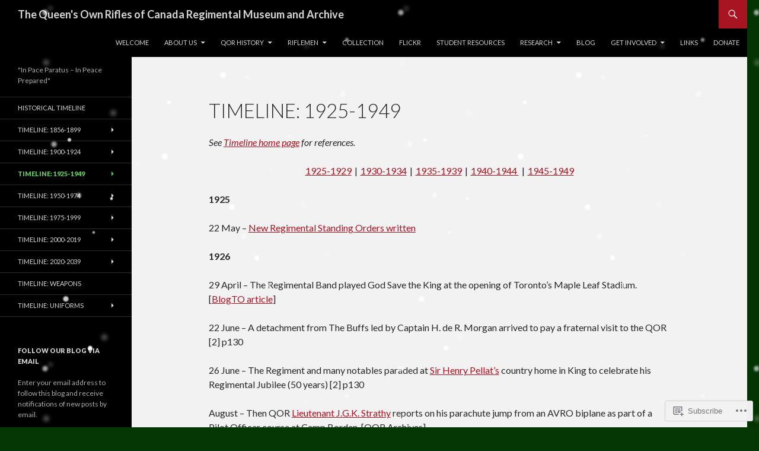

--- FILE ---
content_type: text/html; charset=UTF-8
request_url: https://qormuseum.org/history/timeline-1925-1949/
body_size: 40307
content:
<!DOCTYPE html>
<!--[if IE 7]>
<html class="ie ie7" lang="en">
<![endif]-->
<!--[if IE 8]>
<html class="ie ie8" lang="en">
<![endif]-->
<!--[if !(IE 7) & !(IE 8)]><!-->
<html lang="en">
<!--<![endif]-->
<head>
	<meta charset="UTF-8">
	<meta name="viewport" content="width=device-width">
	<title>Timeline: 1925-1949 | The Queen&#039;s Own Rifles of Canada Regimental Museum and Archive</title>
	<link rel="profile" href="https://gmpg.org/xfn/11">
	<link rel="pingback" href="https://qormuseum.org/xmlrpc.php">
	<!--[if lt IE 9]>
	<script src="https://s0.wp.com/wp-content/themes/pub/twentyfourteen/js/html5.js?m=1394055187i&amp;ver=3.7.0"></script>
	<![endif]-->
	<meta name='robots' content='max-image-preview:large' />
<meta name="google-site-verification" content="2fdRi916FZDiQY9cPE2xLhRyNez_f4iDfN4FjvRWFAY" />

<!-- Async WordPress.com Remote Login -->
<script id="wpcom_remote_login_js">
var wpcom_remote_login_extra_auth = '';
function wpcom_remote_login_remove_dom_node_id( element_id ) {
	var dom_node = document.getElementById( element_id );
	if ( dom_node ) { dom_node.parentNode.removeChild( dom_node ); }
}
function wpcom_remote_login_remove_dom_node_classes( class_name ) {
	var dom_nodes = document.querySelectorAll( '.' + class_name );
	for ( var i = 0; i < dom_nodes.length; i++ ) {
		dom_nodes[ i ].parentNode.removeChild( dom_nodes[ i ] );
	}
}
function wpcom_remote_login_final_cleanup() {
	wpcom_remote_login_remove_dom_node_classes( "wpcom_remote_login_msg" );
	wpcom_remote_login_remove_dom_node_id( "wpcom_remote_login_key" );
	wpcom_remote_login_remove_dom_node_id( "wpcom_remote_login_validate" );
	wpcom_remote_login_remove_dom_node_id( "wpcom_remote_login_js" );
	wpcom_remote_login_remove_dom_node_id( "wpcom_request_access_iframe" );
	wpcom_remote_login_remove_dom_node_id( "wpcom_request_access_styles" );
}

// Watch for messages back from the remote login
window.addEventListener( "message", function( e ) {
	if ( e.origin === "https://r-login.wordpress.com" ) {
		var data = {};
		try {
			data = JSON.parse( e.data );
		} catch( e ) {
			wpcom_remote_login_final_cleanup();
			return;
		}

		if ( data.msg === 'LOGIN' ) {
			// Clean up the login check iframe
			wpcom_remote_login_remove_dom_node_id( "wpcom_remote_login_key" );

			var id_regex = new RegExp( /^[0-9]+$/ );
			var token_regex = new RegExp( /^.*|.*|.*$/ );
			if (
				token_regex.test( data.token )
				&& id_regex.test( data.wpcomid )
			) {
				// We have everything we need to ask for a login
				var script = document.createElement( "script" );
				script.setAttribute( "id", "wpcom_remote_login_validate" );
				script.src = '/remote-login.php?wpcom_remote_login=validate'
					+ '&wpcomid=' + data.wpcomid
					+ '&token=' + encodeURIComponent( data.token )
					+ '&host=' + window.location.protocol
					+ '//' + window.location.hostname
					+ '&postid=1460'
					+ '&is_singular=';
				document.body.appendChild( script );
			}

			return;
		}

		// Safari ITP, not logged in, so redirect
		if ( data.msg === 'LOGIN-REDIRECT' ) {
			window.location = 'https://wordpress.com/log-in?redirect_to=' + window.location.href;
			return;
		}

		// Safari ITP, storage access failed, remove the request
		if ( data.msg === 'LOGIN-REMOVE' ) {
			var css_zap = 'html { -webkit-transition: margin-top 1s; transition: margin-top 1s; } /* 9001 */ html { margin-top: 0 !important; } * html body { margin-top: 0 !important; } @media screen and ( max-width: 782px ) { html { margin-top: 0 !important; } * html body { margin-top: 0 !important; } }';
			var style_zap = document.createElement( 'style' );
			style_zap.type = 'text/css';
			style_zap.appendChild( document.createTextNode( css_zap ) );
			document.body.appendChild( style_zap );

			var e = document.getElementById( 'wpcom_request_access_iframe' );
			e.parentNode.removeChild( e );

			document.cookie = 'wordpress_com_login_access=denied; path=/; max-age=31536000';

			return;
		}

		// Safari ITP
		if ( data.msg === 'REQUEST_ACCESS' ) {
			console.log( 'request access: safari' );

			// Check ITP iframe enable/disable knob
			if ( wpcom_remote_login_extra_auth !== 'safari_itp_iframe' ) {
				return;
			}

			// If we are in a "private window" there is no ITP.
			var private_window = false;
			try {
				var opendb = window.openDatabase( null, null, null, null );
			} catch( e ) {
				private_window = true;
			}

			if ( private_window ) {
				console.log( 'private window' );
				return;
			}

			var iframe = document.createElement( 'iframe' );
			iframe.id = 'wpcom_request_access_iframe';
			iframe.setAttribute( 'scrolling', 'no' );
			iframe.setAttribute( 'sandbox', 'allow-storage-access-by-user-activation allow-scripts allow-same-origin allow-top-navigation-by-user-activation' );
			iframe.src = 'https://r-login.wordpress.com/remote-login.php?wpcom_remote_login=request_access&origin=' + encodeURIComponent( data.origin ) + '&wpcomid=' + encodeURIComponent( data.wpcomid );

			var css = 'html { -webkit-transition: margin-top 1s; transition: margin-top 1s; } /* 9001 */ html { margin-top: 46px !important; } * html body { margin-top: 46px !important; } @media screen and ( max-width: 660px ) { html { margin-top: 71px !important; } * html body { margin-top: 71px !important; } #wpcom_request_access_iframe { display: block; height: 71px !important; } } #wpcom_request_access_iframe { border: 0px; height: 46px; position: fixed; top: 0; left: 0; width: 100%; min-width: 100%; z-index: 99999; background: #23282d; } ';

			var style = document.createElement( 'style' );
			style.type = 'text/css';
			style.id = 'wpcom_request_access_styles';
			style.appendChild( document.createTextNode( css ) );
			document.body.appendChild( style );

			document.body.appendChild( iframe );
		}

		if ( data.msg === 'DONE' ) {
			wpcom_remote_login_final_cleanup();
		}
	}
}, false );

// Inject the remote login iframe after the page has had a chance to load
// more critical resources
window.addEventListener( "DOMContentLoaded", function( e ) {
	var iframe = document.createElement( "iframe" );
	iframe.style.display = "none";
	iframe.setAttribute( "scrolling", "no" );
	iframe.setAttribute( "id", "wpcom_remote_login_key" );
	iframe.src = "https://r-login.wordpress.com/remote-login.php"
		+ "?wpcom_remote_login=key"
		+ "&origin=aHR0cHM6Ly9xb3JtdXNldW0ub3Jn"
		+ "&wpcomid=32967522"
		+ "&time=" + Math.floor( Date.now() / 1000 );
	document.body.appendChild( iframe );
}, false );
</script>
<link rel='dns-prefetch' href='//s0.wp.com' />
<link rel='dns-prefetch' href='//widgets.wp.com' />
<link rel='dns-prefetch' href='//wordpress.com' />
<link rel='dns-prefetch' href='//fonts-api.wp.com' />
<link href='https://fonts.gstatic.com' crossorigin rel='preconnect' />
<link rel="alternate" type="application/rss+xml" title="The Queen&#039;s Own Rifles of Canada Regimental Museum and Archive &raquo; Feed" href="https://qormuseum.org/feed/" />
<link rel="alternate" type="application/rss+xml" title="The Queen&#039;s Own Rifles of Canada Regimental Museum and Archive &raquo; Comments Feed" href="https://qormuseum.org/comments/feed/" />
<link rel="alternate" type="application/rss+xml" title="The Queen&#039;s Own Rifles of Canada Regimental Museum and Archive &raquo; Timeline: 1925-1949 Comments Feed" href="https://qormuseum.org/history/timeline-1925-1949/feed/" />
	<script type="text/javascript">
		/* <![CDATA[ */
		function addLoadEvent(func) {
			var oldonload = window.onload;
			if (typeof window.onload != 'function') {
				window.onload = func;
			} else {
				window.onload = function () {
					oldonload();
					func();
				}
			}
		}
		/* ]]> */
	</script>
	<link crossorigin='anonymous' rel='stylesheet' id='all-css-0-1' href='/wp-content/mu-plugins/likes/jetpack-likes.css?m=1743883414i&cssminify=yes' type='text/css' media='all' />
<style id='wp-emoji-styles-inline-css'>

	img.wp-smiley, img.emoji {
		display: inline !important;
		border: none !important;
		box-shadow: none !important;
		height: 1em !important;
		width: 1em !important;
		margin: 0 0.07em !important;
		vertical-align: -0.1em !important;
		background: none !important;
		padding: 0 !important;
	}
/*# sourceURL=wp-emoji-styles-inline-css */
</style>
<link crossorigin='anonymous' rel='stylesheet' id='all-css-2-1' href='/wp-content/plugins/gutenberg-core/v22.2.0/build/styles/block-library/style.css?m=1764855221i&cssminify=yes' type='text/css' media='all' />
<style id='wp-block-library-inline-css'>
.has-text-align-justify {
	text-align:justify;
}
.has-text-align-justify{text-align:justify;}

/*# sourceURL=wp-block-library-inline-css */
</style><style id='global-styles-inline-css'>
:root{--wp--preset--aspect-ratio--square: 1;--wp--preset--aspect-ratio--4-3: 4/3;--wp--preset--aspect-ratio--3-4: 3/4;--wp--preset--aspect-ratio--3-2: 3/2;--wp--preset--aspect-ratio--2-3: 2/3;--wp--preset--aspect-ratio--16-9: 16/9;--wp--preset--aspect-ratio--9-16: 9/16;--wp--preset--color--black: #000;--wp--preset--color--cyan-bluish-gray: #abb8c3;--wp--preset--color--white: #fff;--wp--preset--color--pale-pink: #f78da7;--wp--preset--color--vivid-red: #cf2e2e;--wp--preset--color--luminous-vivid-orange: #ff6900;--wp--preset--color--luminous-vivid-amber: #fcb900;--wp--preset--color--light-green-cyan: #7bdcb5;--wp--preset--color--vivid-green-cyan: #00d084;--wp--preset--color--pale-cyan-blue: #8ed1fc;--wp--preset--color--vivid-cyan-blue: #0693e3;--wp--preset--color--vivid-purple: #9b51e0;--wp--preset--color--green: #24890d;--wp--preset--color--dark-gray: #2b2b2b;--wp--preset--color--medium-gray: #767676;--wp--preset--color--light-gray: #f5f5f5;--wp--preset--gradient--vivid-cyan-blue-to-vivid-purple: linear-gradient(135deg,rgb(6,147,227) 0%,rgb(155,81,224) 100%);--wp--preset--gradient--light-green-cyan-to-vivid-green-cyan: linear-gradient(135deg,rgb(122,220,180) 0%,rgb(0,208,130) 100%);--wp--preset--gradient--luminous-vivid-amber-to-luminous-vivid-orange: linear-gradient(135deg,rgb(252,185,0) 0%,rgb(255,105,0) 100%);--wp--preset--gradient--luminous-vivid-orange-to-vivid-red: linear-gradient(135deg,rgb(255,105,0) 0%,rgb(207,46,46) 100%);--wp--preset--gradient--very-light-gray-to-cyan-bluish-gray: linear-gradient(135deg,rgb(238,238,238) 0%,rgb(169,184,195) 100%);--wp--preset--gradient--cool-to-warm-spectrum: linear-gradient(135deg,rgb(74,234,220) 0%,rgb(151,120,209) 20%,rgb(207,42,186) 40%,rgb(238,44,130) 60%,rgb(251,105,98) 80%,rgb(254,248,76) 100%);--wp--preset--gradient--blush-light-purple: linear-gradient(135deg,rgb(255,206,236) 0%,rgb(152,150,240) 100%);--wp--preset--gradient--blush-bordeaux: linear-gradient(135deg,rgb(254,205,165) 0%,rgb(254,45,45) 50%,rgb(107,0,62) 100%);--wp--preset--gradient--luminous-dusk: linear-gradient(135deg,rgb(255,203,112) 0%,rgb(199,81,192) 50%,rgb(65,88,208) 100%);--wp--preset--gradient--pale-ocean: linear-gradient(135deg,rgb(255,245,203) 0%,rgb(182,227,212) 50%,rgb(51,167,181) 100%);--wp--preset--gradient--electric-grass: linear-gradient(135deg,rgb(202,248,128) 0%,rgb(113,206,126) 100%);--wp--preset--gradient--midnight: linear-gradient(135deg,rgb(2,3,129) 0%,rgb(40,116,252) 100%);--wp--preset--font-size--small: 13px;--wp--preset--font-size--medium: 20px;--wp--preset--font-size--large: 36px;--wp--preset--font-size--x-large: 42px;--wp--preset--font-family--albert-sans: 'Albert Sans', sans-serif;--wp--preset--font-family--alegreya: Alegreya, serif;--wp--preset--font-family--arvo: Arvo, serif;--wp--preset--font-family--bodoni-moda: 'Bodoni Moda', serif;--wp--preset--font-family--bricolage-grotesque: 'Bricolage Grotesque', sans-serif;--wp--preset--font-family--cabin: Cabin, sans-serif;--wp--preset--font-family--chivo: Chivo, sans-serif;--wp--preset--font-family--commissioner: Commissioner, sans-serif;--wp--preset--font-family--cormorant: Cormorant, serif;--wp--preset--font-family--courier-prime: 'Courier Prime', monospace;--wp--preset--font-family--crimson-pro: 'Crimson Pro', serif;--wp--preset--font-family--dm-mono: 'DM Mono', monospace;--wp--preset--font-family--dm-sans: 'DM Sans', sans-serif;--wp--preset--font-family--dm-serif-display: 'DM Serif Display', serif;--wp--preset--font-family--domine: Domine, serif;--wp--preset--font-family--eb-garamond: 'EB Garamond', serif;--wp--preset--font-family--epilogue: Epilogue, sans-serif;--wp--preset--font-family--fahkwang: Fahkwang, sans-serif;--wp--preset--font-family--figtree: Figtree, sans-serif;--wp--preset--font-family--fira-sans: 'Fira Sans', sans-serif;--wp--preset--font-family--fjalla-one: 'Fjalla One', sans-serif;--wp--preset--font-family--fraunces: Fraunces, serif;--wp--preset--font-family--gabarito: Gabarito, system-ui;--wp--preset--font-family--ibm-plex-mono: 'IBM Plex Mono', monospace;--wp--preset--font-family--ibm-plex-sans: 'IBM Plex Sans', sans-serif;--wp--preset--font-family--ibarra-real-nova: 'Ibarra Real Nova', serif;--wp--preset--font-family--instrument-serif: 'Instrument Serif', serif;--wp--preset--font-family--inter: Inter, sans-serif;--wp--preset--font-family--josefin-sans: 'Josefin Sans', sans-serif;--wp--preset--font-family--jost: Jost, sans-serif;--wp--preset--font-family--libre-baskerville: 'Libre Baskerville', serif;--wp--preset--font-family--libre-franklin: 'Libre Franklin', sans-serif;--wp--preset--font-family--literata: Literata, serif;--wp--preset--font-family--lora: Lora, serif;--wp--preset--font-family--merriweather: Merriweather, serif;--wp--preset--font-family--montserrat: Montserrat, sans-serif;--wp--preset--font-family--newsreader: Newsreader, serif;--wp--preset--font-family--noto-sans-mono: 'Noto Sans Mono', sans-serif;--wp--preset--font-family--nunito: Nunito, sans-serif;--wp--preset--font-family--open-sans: 'Open Sans', sans-serif;--wp--preset--font-family--overpass: Overpass, sans-serif;--wp--preset--font-family--pt-serif: 'PT Serif', serif;--wp--preset--font-family--petrona: Petrona, serif;--wp--preset--font-family--piazzolla: Piazzolla, serif;--wp--preset--font-family--playfair-display: 'Playfair Display', serif;--wp--preset--font-family--plus-jakarta-sans: 'Plus Jakarta Sans', sans-serif;--wp--preset--font-family--poppins: Poppins, sans-serif;--wp--preset--font-family--raleway: Raleway, sans-serif;--wp--preset--font-family--roboto: Roboto, sans-serif;--wp--preset--font-family--roboto-slab: 'Roboto Slab', serif;--wp--preset--font-family--rubik: Rubik, sans-serif;--wp--preset--font-family--rufina: Rufina, serif;--wp--preset--font-family--sora: Sora, sans-serif;--wp--preset--font-family--source-sans-3: 'Source Sans 3', sans-serif;--wp--preset--font-family--source-serif-4: 'Source Serif 4', serif;--wp--preset--font-family--space-mono: 'Space Mono', monospace;--wp--preset--font-family--syne: Syne, sans-serif;--wp--preset--font-family--texturina: Texturina, serif;--wp--preset--font-family--urbanist: Urbanist, sans-serif;--wp--preset--font-family--work-sans: 'Work Sans', sans-serif;--wp--preset--spacing--20: 0.44rem;--wp--preset--spacing--30: 0.67rem;--wp--preset--spacing--40: 1rem;--wp--preset--spacing--50: 1.5rem;--wp--preset--spacing--60: 2.25rem;--wp--preset--spacing--70: 3.38rem;--wp--preset--spacing--80: 5.06rem;--wp--preset--shadow--natural: 6px 6px 9px rgba(0, 0, 0, 0.2);--wp--preset--shadow--deep: 12px 12px 50px rgba(0, 0, 0, 0.4);--wp--preset--shadow--sharp: 6px 6px 0px rgba(0, 0, 0, 0.2);--wp--preset--shadow--outlined: 6px 6px 0px -3px rgb(255, 255, 255), 6px 6px rgb(0, 0, 0);--wp--preset--shadow--crisp: 6px 6px 0px rgb(0, 0, 0);}:where(.is-layout-flex){gap: 0.5em;}:where(.is-layout-grid){gap: 0.5em;}body .is-layout-flex{display: flex;}.is-layout-flex{flex-wrap: wrap;align-items: center;}.is-layout-flex > :is(*, div){margin: 0;}body .is-layout-grid{display: grid;}.is-layout-grid > :is(*, div){margin: 0;}:where(.wp-block-columns.is-layout-flex){gap: 2em;}:where(.wp-block-columns.is-layout-grid){gap: 2em;}:where(.wp-block-post-template.is-layout-flex){gap: 1.25em;}:where(.wp-block-post-template.is-layout-grid){gap: 1.25em;}.has-black-color{color: var(--wp--preset--color--black) !important;}.has-cyan-bluish-gray-color{color: var(--wp--preset--color--cyan-bluish-gray) !important;}.has-white-color{color: var(--wp--preset--color--white) !important;}.has-pale-pink-color{color: var(--wp--preset--color--pale-pink) !important;}.has-vivid-red-color{color: var(--wp--preset--color--vivid-red) !important;}.has-luminous-vivid-orange-color{color: var(--wp--preset--color--luminous-vivid-orange) !important;}.has-luminous-vivid-amber-color{color: var(--wp--preset--color--luminous-vivid-amber) !important;}.has-light-green-cyan-color{color: var(--wp--preset--color--light-green-cyan) !important;}.has-vivid-green-cyan-color{color: var(--wp--preset--color--vivid-green-cyan) !important;}.has-pale-cyan-blue-color{color: var(--wp--preset--color--pale-cyan-blue) !important;}.has-vivid-cyan-blue-color{color: var(--wp--preset--color--vivid-cyan-blue) !important;}.has-vivid-purple-color{color: var(--wp--preset--color--vivid-purple) !important;}.has-black-background-color{background-color: var(--wp--preset--color--black) !important;}.has-cyan-bluish-gray-background-color{background-color: var(--wp--preset--color--cyan-bluish-gray) !important;}.has-white-background-color{background-color: var(--wp--preset--color--white) !important;}.has-pale-pink-background-color{background-color: var(--wp--preset--color--pale-pink) !important;}.has-vivid-red-background-color{background-color: var(--wp--preset--color--vivid-red) !important;}.has-luminous-vivid-orange-background-color{background-color: var(--wp--preset--color--luminous-vivid-orange) !important;}.has-luminous-vivid-amber-background-color{background-color: var(--wp--preset--color--luminous-vivid-amber) !important;}.has-light-green-cyan-background-color{background-color: var(--wp--preset--color--light-green-cyan) !important;}.has-vivid-green-cyan-background-color{background-color: var(--wp--preset--color--vivid-green-cyan) !important;}.has-pale-cyan-blue-background-color{background-color: var(--wp--preset--color--pale-cyan-blue) !important;}.has-vivid-cyan-blue-background-color{background-color: var(--wp--preset--color--vivid-cyan-blue) !important;}.has-vivid-purple-background-color{background-color: var(--wp--preset--color--vivid-purple) !important;}.has-black-border-color{border-color: var(--wp--preset--color--black) !important;}.has-cyan-bluish-gray-border-color{border-color: var(--wp--preset--color--cyan-bluish-gray) !important;}.has-white-border-color{border-color: var(--wp--preset--color--white) !important;}.has-pale-pink-border-color{border-color: var(--wp--preset--color--pale-pink) !important;}.has-vivid-red-border-color{border-color: var(--wp--preset--color--vivid-red) !important;}.has-luminous-vivid-orange-border-color{border-color: var(--wp--preset--color--luminous-vivid-orange) !important;}.has-luminous-vivid-amber-border-color{border-color: var(--wp--preset--color--luminous-vivid-amber) !important;}.has-light-green-cyan-border-color{border-color: var(--wp--preset--color--light-green-cyan) !important;}.has-vivid-green-cyan-border-color{border-color: var(--wp--preset--color--vivid-green-cyan) !important;}.has-pale-cyan-blue-border-color{border-color: var(--wp--preset--color--pale-cyan-blue) !important;}.has-vivid-cyan-blue-border-color{border-color: var(--wp--preset--color--vivid-cyan-blue) !important;}.has-vivid-purple-border-color{border-color: var(--wp--preset--color--vivid-purple) !important;}.has-vivid-cyan-blue-to-vivid-purple-gradient-background{background: var(--wp--preset--gradient--vivid-cyan-blue-to-vivid-purple) !important;}.has-light-green-cyan-to-vivid-green-cyan-gradient-background{background: var(--wp--preset--gradient--light-green-cyan-to-vivid-green-cyan) !important;}.has-luminous-vivid-amber-to-luminous-vivid-orange-gradient-background{background: var(--wp--preset--gradient--luminous-vivid-amber-to-luminous-vivid-orange) !important;}.has-luminous-vivid-orange-to-vivid-red-gradient-background{background: var(--wp--preset--gradient--luminous-vivid-orange-to-vivid-red) !important;}.has-very-light-gray-to-cyan-bluish-gray-gradient-background{background: var(--wp--preset--gradient--very-light-gray-to-cyan-bluish-gray) !important;}.has-cool-to-warm-spectrum-gradient-background{background: var(--wp--preset--gradient--cool-to-warm-spectrum) !important;}.has-blush-light-purple-gradient-background{background: var(--wp--preset--gradient--blush-light-purple) !important;}.has-blush-bordeaux-gradient-background{background: var(--wp--preset--gradient--blush-bordeaux) !important;}.has-luminous-dusk-gradient-background{background: var(--wp--preset--gradient--luminous-dusk) !important;}.has-pale-ocean-gradient-background{background: var(--wp--preset--gradient--pale-ocean) !important;}.has-electric-grass-gradient-background{background: var(--wp--preset--gradient--electric-grass) !important;}.has-midnight-gradient-background{background: var(--wp--preset--gradient--midnight) !important;}.has-small-font-size{font-size: var(--wp--preset--font-size--small) !important;}.has-medium-font-size{font-size: var(--wp--preset--font-size--medium) !important;}.has-large-font-size{font-size: var(--wp--preset--font-size--large) !important;}.has-x-large-font-size{font-size: var(--wp--preset--font-size--x-large) !important;}.has-albert-sans-font-family{font-family: var(--wp--preset--font-family--albert-sans) !important;}.has-alegreya-font-family{font-family: var(--wp--preset--font-family--alegreya) !important;}.has-arvo-font-family{font-family: var(--wp--preset--font-family--arvo) !important;}.has-bodoni-moda-font-family{font-family: var(--wp--preset--font-family--bodoni-moda) !important;}.has-bricolage-grotesque-font-family{font-family: var(--wp--preset--font-family--bricolage-grotesque) !important;}.has-cabin-font-family{font-family: var(--wp--preset--font-family--cabin) !important;}.has-chivo-font-family{font-family: var(--wp--preset--font-family--chivo) !important;}.has-commissioner-font-family{font-family: var(--wp--preset--font-family--commissioner) !important;}.has-cormorant-font-family{font-family: var(--wp--preset--font-family--cormorant) !important;}.has-courier-prime-font-family{font-family: var(--wp--preset--font-family--courier-prime) !important;}.has-crimson-pro-font-family{font-family: var(--wp--preset--font-family--crimson-pro) !important;}.has-dm-mono-font-family{font-family: var(--wp--preset--font-family--dm-mono) !important;}.has-dm-sans-font-family{font-family: var(--wp--preset--font-family--dm-sans) !important;}.has-dm-serif-display-font-family{font-family: var(--wp--preset--font-family--dm-serif-display) !important;}.has-domine-font-family{font-family: var(--wp--preset--font-family--domine) !important;}.has-eb-garamond-font-family{font-family: var(--wp--preset--font-family--eb-garamond) !important;}.has-epilogue-font-family{font-family: var(--wp--preset--font-family--epilogue) !important;}.has-fahkwang-font-family{font-family: var(--wp--preset--font-family--fahkwang) !important;}.has-figtree-font-family{font-family: var(--wp--preset--font-family--figtree) !important;}.has-fira-sans-font-family{font-family: var(--wp--preset--font-family--fira-sans) !important;}.has-fjalla-one-font-family{font-family: var(--wp--preset--font-family--fjalla-one) !important;}.has-fraunces-font-family{font-family: var(--wp--preset--font-family--fraunces) !important;}.has-gabarito-font-family{font-family: var(--wp--preset--font-family--gabarito) !important;}.has-ibm-plex-mono-font-family{font-family: var(--wp--preset--font-family--ibm-plex-mono) !important;}.has-ibm-plex-sans-font-family{font-family: var(--wp--preset--font-family--ibm-plex-sans) !important;}.has-ibarra-real-nova-font-family{font-family: var(--wp--preset--font-family--ibarra-real-nova) !important;}.has-instrument-serif-font-family{font-family: var(--wp--preset--font-family--instrument-serif) !important;}.has-inter-font-family{font-family: var(--wp--preset--font-family--inter) !important;}.has-josefin-sans-font-family{font-family: var(--wp--preset--font-family--josefin-sans) !important;}.has-jost-font-family{font-family: var(--wp--preset--font-family--jost) !important;}.has-libre-baskerville-font-family{font-family: var(--wp--preset--font-family--libre-baskerville) !important;}.has-libre-franklin-font-family{font-family: var(--wp--preset--font-family--libre-franklin) !important;}.has-literata-font-family{font-family: var(--wp--preset--font-family--literata) !important;}.has-lora-font-family{font-family: var(--wp--preset--font-family--lora) !important;}.has-merriweather-font-family{font-family: var(--wp--preset--font-family--merriweather) !important;}.has-montserrat-font-family{font-family: var(--wp--preset--font-family--montserrat) !important;}.has-newsreader-font-family{font-family: var(--wp--preset--font-family--newsreader) !important;}.has-noto-sans-mono-font-family{font-family: var(--wp--preset--font-family--noto-sans-mono) !important;}.has-nunito-font-family{font-family: var(--wp--preset--font-family--nunito) !important;}.has-open-sans-font-family{font-family: var(--wp--preset--font-family--open-sans) !important;}.has-overpass-font-family{font-family: var(--wp--preset--font-family--overpass) !important;}.has-pt-serif-font-family{font-family: var(--wp--preset--font-family--pt-serif) !important;}.has-petrona-font-family{font-family: var(--wp--preset--font-family--petrona) !important;}.has-piazzolla-font-family{font-family: var(--wp--preset--font-family--piazzolla) !important;}.has-playfair-display-font-family{font-family: var(--wp--preset--font-family--playfair-display) !important;}.has-plus-jakarta-sans-font-family{font-family: var(--wp--preset--font-family--plus-jakarta-sans) !important;}.has-poppins-font-family{font-family: var(--wp--preset--font-family--poppins) !important;}.has-raleway-font-family{font-family: var(--wp--preset--font-family--raleway) !important;}.has-roboto-font-family{font-family: var(--wp--preset--font-family--roboto) !important;}.has-roboto-slab-font-family{font-family: var(--wp--preset--font-family--roboto-slab) !important;}.has-rubik-font-family{font-family: var(--wp--preset--font-family--rubik) !important;}.has-rufina-font-family{font-family: var(--wp--preset--font-family--rufina) !important;}.has-sora-font-family{font-family: var(--wp--preset--font-family--sora) !important;}.has-source-sans-3-font-family{font-family: var(--wp--preset--font-family--source-sans-3) !important;}.has-source-serif-4-font-family{font-family: var(--wp--preset--font-family--source-serif-4) !important;}.has-space-mono-font-family{font-family: var(--wp--preset--font-family--space-mono) !important;}.has-syne-font-family{font-family: var(--wp--preset--font-family--syne) !important;}.has-texturina-font-family{font-family: var(--wp--preset--font-family--texturina) !important;}.has-urbanist-font-family{font-family: var(--wp--preset--font-family--urbanist) !important;}.has-work-sans-font-family{font-family: var(--wp--preset--font-family--work-sans) !important;}
/*# sourceURL=global-styles-inline-css */
</style>

<style id='classic-theme-styles-inline-css'>
/*! This file is auto-generated */
.wp-block-button__link{color:#fff;background-color:#32373c;border-radius:9999px;box-shadow:none;text-decoration:none;padding:calc(.667em + 2px) calc(1.333em + 2px);font-size:1.125em}.wp-block-file__button{background:#32373c;color:#fff;text-decoration:none}
/*# sourceURL=/wp-includes/css/classic-themes.min.css */
</style>
<link crossorigin='anonymous' rel='stylesheet' id='all-css-4-1' href='/_static/??-eJy9kEsOwjAMRC9EsIoKdIM4CkpSi6bkp9hpxe1xVbHgI5ZsLHk8zxob5qxsioyRIVSVfb26SGBTQdFD1gziCNg7jR6D2LaWaAPfsTkLo4zJBYmU1OBqUDwISL+4ETlre1MirSvWAVCNz9llwtinArpyCprZ2Q8KqFgw1fkehuRdr++KYppfmr+mmLAYuV/E5XH03i9ZzuHUHA/7tu2aXTc+AL2Flww=&cssminify=yes' type='text/css' media='all' />
<link rel='stylesheet' id='verbum-gutenberg-css-css' href='https://widgets.wp.com/verbum-block-editor/block-editor.css?ver=1738686361' media='all' />
<link crossorigin='anonymous' rel='stylesheet' id='all-css-6-1' href='/_static/??/wp-content/mu-plugins/comment-likes/css/comment-likes.css,/i/noticons/noticons.css?m=1436783281j&cssminify=yes' type='text/css' media='all' />
<link rel='stylesheet' id='twentyfourteen-lato-css' href='https://fonts-api.wp.com/css?family=Lato%3A300%2C400%2C700%2C900%2C300italic%2C400italic%2C700italic&#038;subset=latin%2Clatin-ext&#038;display=fallback' media='all' />
<link crossorigin='anonymous' rel='stylesheet' id='all-css-8-1' href='/_static/??-eJyVjc0OwjAMg1+IYfEzJg6IR0EsCqNbm1ZLomlvT4U4cODCzbY+21hKQ1mMxZC8KdGHIIqRrdxp+nioC25BCAMLz6EW9LfckuoGX5v25MSK4j1sqcH6yD4bc920NfIffCXRx0zT++SaLruuPey78+nYji+gKkqp&cssminify=yes' type='text/css' media='all' />
<link crossorigin='anonymous' rel='stylesheet' id='all-css-10-1' href='/_static/??-eJx9jcEOAiEMRH9IrGajZg/Gb9nFgmihhJaQ/XtRD+plb/Mm8zLQsrGcFJOC3jCiQK4zaOvF4rgWRUxgRUB0ITQtW47bzhv4MWM1maoPSaCFq0cVcBTso3ystX3Bmdj36N8vX1yTPLIhtpMGTn9gHE2hvNRLPO+Pu2E4jeN4uD8BJItWeQ==&cssminify=yes' type='text/css' media='all' />
<link crossorigin='anonymous' rel='stylesheet' id='print-css-11-1' href='/wp-content/mu-plugins/global-print/global-print.css?m=1465851035i&cssminify=yes' type='text/css' media='print' />
<style id='jetpack-global-styles-frontend-style-inline-css'>
:root { --font-headings: unset; --font-base: unset; --font-headings-default: -apple-system,BlinkMacSystemFont,"Segoe UI",Roboto,Oxygen-Sans,Ubuntu,Cantarell,"Helvetica Neue",sans-serif; --font-base-default: -apple-system,BlinkMacSystemFont,"Segoe UI",Roboto,Oxygen-Sans,Ubuntu,Cantarell,"Helvetica Neue",sans-serif;}
/*# sourceURL=jetpack-global-styles-frontend-style-inline-css */
</style>
<link crossorigin='anonymous' rel='stylesheet' id='all-css-14-1' href='/_static/??-eJyNjcsKAjEMRX/IGtQZBxfip0hMS9sxTYppGfx7H7gRN+7ugcs5sFRHKi1Ig9Jd5R6zGMyhVaTrh8G6QFHfORhYwlvw6P39PbPENZmt4G/ROQuBKWVkxxrVvuBH1lIoz2waILJekF+HUzlupnG3nQ77YZwfuRJIaQ==&cssminify=yes' type='text/css' media='all' />
<script id="wpcom-actionbar-placeholder-js-extra">
var actionbardata = {"siteID":"32967522","postID":"1460","siteURL":"https://qormuseum.org","xhrURL":"https://qormuseum.org/wp-admin/admin-ajax.php","nonce":"fdc7413403","isLoggedIn":"","statusMessage":"","subsEmailDefault":"instantly","proxyScriptUrl":"https://s0.wp.com/wp-content/js/wpcom-proxy-request.js?m=1513050504i&amp;ver=20211021","shortlink":"https://wp.me/P2ekme-ny","i18n":{"followedText":"New posts from this site will now appear in your \u003Ca href=\"https://wordpress.com/reader\"\u003EReader\u003C/a\u003E","foldBar":"Collapse this bar","unfoldBar":"Expand this bar","shortLinkCopied":"Shortlink copied to clipboard."}};
//# sourceURL=wpcom-actionbar-placeholder-js-extra
</script>
<script id="jetpack-mu-wpcom-settings-js-before">
var JETPACK_MU_WPCOM_SETTINGS = {"assetsUrl":"https://s0.wp.com/wp-content/mu-plugins/jetpack-mu-wpcom-plugin/sun/jetpack_vendor/automattic/jetpack-mu-wpcom/src/build/"};
//# sourceURL=jetpack-mu-wpcom-settings-js-before
</script>
<script crossorigin='anonymous' type='text/javascript'  src='/_static/??-eJzTLy/QTc7PK0nNK9HPKtYvyinRLSjKr6jUyyrW0QfKZeYl55SmpBaDJLMKS1OLKqGUXm5mHkFFurmZ6UWJJalQxfa5tobmRgamxgZmFpZZACbyLJI='></script>
<script id="rlt-proxy-js-after">
	rltInitialize( {"token":null,"iframeOrigins":["https:\/\/widgets.wp.com"]} );
//# sourceURL=rlt-proxy-js-after
</script>
<link rel="EditURI" type="application/rsd+xml" title="RSD" href="https://qormuseum.wordpress.com/xmlrpc.php?rsd" />
<meta name="generator" content="WordPress.com" />
<link rel="canonical" href="https://qormuseum.org/history/timeline-1925-1949/" />
<link rel='shortlink' href='https://wp.me/P2ekme-ny' />
<link rel="alternate" type="application/json+oembed" href="https://public-api.wordpress.com/oembed/?format=json&amp;url=https%3A%2F%2Fqormuseum.org%2Fhistory%2Ftimeline-1925-1949%2F&amp;for=wpcom-auto-discovery" /><link rel="alternate" type="application/xml+oembed" href="https://public-api.wordpress.com/oembed/?format=xml&amp;url=https%3A%2F%2Fqormuseum.org%2Fhistory%2Ftimeline-1925-1949%2F&amp;for=wpcom-auto-discovery" />
<!-- Jetpack Open Graph Tags -->
<meta property="og:type" content="article" />
<meta property="og:title" content="Timeline: 1925-1949" />
<meta property="og:url" content="https://qormuseum.org/history/timeline-1925-1949/" />
<meta property="og:description" content="See Timeline home page for references. 1925-1929|1930-1934|1935-1939|1940-1944 |1945-1949 1925 22 May &#8211; New Regimental Standing Orders written 1926 29 April &#8211; The Regimental Band played…" />
<meta property="article:published_time" content="2012-08-03T14:50:11+00:00" />
<meta property="article:modified_time" content="2024-01-15T14:56:50+00:00" />
<meta property="og:site_name" content="The Queen&#039;s Own Rifles of Canada Regimental Museum and Archive" />
<meta property="og:image" content="https://qormuseum.org/wp-content/uploads/2012/02/pellatt-sir-henry-funeral-at-toronto-armouries.jpg?w=474" />
<meta property="og:image:width" content="474" />
<meta property="og:image:height" content="350" />
<meta property="og:image:alt" content="Military funeral of Major General Sir Henry Pellatt at the University Armouries, Toronto" />
<meta property="og:locale" content="en_US" />
<meta property="article:publisher" content="https://www.facebook.com/WordPresscom" />
<meta name="twitter:creator" content="@QORMuseum" />
<meta name="twitter:site" content="@QORMuseum" />
<meta name="twitter:text:title" content="Timeline: 1925-1949" />
<meta name="twitter:image" content="https://qormuseum.org/wp-content/uploads/2012/02/pellatt-sir-henry-funeral-at-toronto-armouries.jpg?w=640" />
<meta name="twitter:image:alt" content="Military funeral of Major General Sir Henry Pellatt at the University Armouries, Toronto" />
<meta name="twitter:card" content="summary_large_image" />

<!-- End Jetpack Open Graph Tags -->
<link rel='openid.server' href='https://qormuseum.org/?openidserver=1' />
<link rel='openid.delegate' href='https://qormuseum.org/' />
<link rel="search" type="application/opensearchdescription+xml" href="https://qormuseum.org/osd.xml" title="The Queen&#039;s Own Rifles of Canada Regimental Museum and Archive" />
<link rel="search" type="application/opensearchdescription+xml" href="https://s1.wp.com/opensearch.xml" title="WordPress.com" />
<meta name="theme-color" content="#053705" />
		<style type="text/css">
			.recentcomments a {
				display: inline !important;
				padding: 0 !important;
				margin: 0 !important;
			}

			table.recentcommentsavatartop img.avatar, table.recentcommentsavatarend img.avatar {
				border: 0px;
				margin: 0;
			}

			table.recentcommentsavatartop a, table.recentcommentsavatarend a {
				border: 0px !important;
				background-color: transparent !important;
			}

			td.recentcommentsavatarend, td.recentcommentsavatartop {
				padding: 0px 0px 1px 0px;
				margin: 0px;
			}

			td.recentcommentstextend {
				border: none !important;
				padding: 0px 0px 2px 10px;
			}

			.rtl td.recentcommentstextend {
				padding: 0px 10px 2px 0px;
			}

			td.recentcommentstexttop {
				border: none;
				padding: 0px 0px 0px 10px;
			}

			.rtl td.recentcommentstexttop {
				padding: 0px 10px 0px 0px;
			}
		</style>
		<meta name="description" content="See Timeline home page for references. 1925-1929|1930-1934|1935-1939|1940-1944 |1945-1949 1925 22 May - New Regimental Standing Orders written 1926 29 April - The Regimental Band played God Save the King at the opening of Toronto&#039;s Maple Leaf Stadium. [BlogTO article] 22 June - A detachment from The Buffs led by Captain H. de R. Morgan arrived to pay&hellip;" />
<style id="custom-background-css">
body.custom-background { background-color: #053705; }
</style>
	<style type="text/css" id="custom-colors-css">	.site-description {
		margin-top: 13px;
	}

	.search-box .search-field {
		border-style: solid;
		border-width: 1px;
	}

	.primary-sidebar .widget input,
	.primary-sidebar .widget textarea,
	.footer-sidebar .widget input,
	.footer-sidebar .widget textarea {
		background-color: #fff;
		color: #2b2b2b;
	}

	@media screen and (max-width: 782px) {
		.primary-navigation ul ul,
		.primary-navigation ul ul a:hover,
		.primary-navigation ul ul li.focus > a,
		.primary-navigation li:hover > a,
		.primary-navigation li.focus > a,
		.secondary-navigation ul ul,
		.secondary-navigation ul ul a:hover,
		.secondary-navigation ul ul li.focus > a,
		.secondary-navigation li:hover > a,
		.secondary-navigation li.focus > a {
			background-color: transparent !important;
		}
	}

	.featured-content,
	.featured-content .entry-header,
	.slider-direction-nav a {
		background-color: #efefef;
	}

	.grid .featured-content .entry-header {
		border-color: #efefef;
	}

	.featured-content .hentry,
	.featured-content a,
	.featured-content .entry-meta,
	.slider-direction-nav a:before {
		color: #2b2b2b;
	}

	.slider-control-paging a:before {
		background-color: #ccc;
	}

	.slider-control-paging a:hover:before {
		background-color: #777;
	}

	.slider-control-paging .slider-active:before,
	.slider-control-paging .slider-active:hover:before {
		background-color: #222;
	}
body { background-color: #053705;}
.page-links a,
			#secondary,
			.content-sidebar .widget_twentyfourteen_ephemera .widget-title:before,
			.site-footer,
			.site:before,
			.primary-sidebar.widget-area .milestone-countdown,
			.footer-sidebar.widget-area .milestone-countdown { background-color: #000000;}
.site-header { background-color: #000000;}
.page-links a,
			.paging-navigation { border-color: #000000;}
#secondary,
			.content-sidebar .widget .widget-title { border-top-color: #000000;}
.widget mark,
			.widget ins { color: #000000;}
.site-navigation li,
			.primary-navigation .nav-menu,
			.secondary-navigation,
			#secondary,
			#supplementary + .site-info,
			.secondary-navigation  li,
			.primary-sidebar .widget pre,
			.primary-sidebar .widget fieldset,
			.primary-sidebar .widget table,
			.primary-sidebar .widget th,
			.primary-sidebar .widget td,
			.primary-sidebar .widget hr,
			.primary-sidebar .widget input,
			.primary-sidebar .widget textarea,
			.primary-sidebar .widget_twentyfourteen_ephemera > ol > li,
			.primary-sidebar .widget_archive li,
			.primary-sidebar .widget_categories li,
			.primary-sidebar .widget_links li,
			.primary-sidebar .widget_meta li,
			.primary-sidebar .widget_nav_menu li,
			.primary-sidebar .widget_pages li,
			.primary-sidebar .widget_recent_comments li,
			.primary-sidebar .widget_recent_entries li,
			.primary-sidebar .widget_jp_blogs_i_follow li,
			.primary-sidebar .widget_delicious li,
			.primary-sidebar .widgets-list-layout li,
			.primary-sidebar .widget_top-clicks li,
			.primary-sidebar .widget_top-posts li,
			.primary-sidebar .top_rated li,
			.primary-sidebar .widget_upcoming_events_widget .upcoming-events li,
			.primary-sidebar.widget-area .milestone-header,
			.primary-sidebar.widget-area .milestone-countdown,
			.footer-sidebar .widget pre,
			.footer-sidebar .widget fieldset,
			.footer-sidebar .widget table,
			.footer-sidebar .widget th,
			.footer-sidebar .widget td,
			.footer-sidebar .widget hr,
			.footer-sidebar .widget input,
			.footer-sidebar .widget textarea,
			.footer-sidebar .widget_twentyfourteen_ephemera > ol > li,
			.footer-sidebar .widget_archive li,
			.footer-sidebar .widget_categories li,
			.footer-sidebar .widget_links li,
			.footer-sidebar .widget_meta li,
			.footer-sidebar .widget_nav_menu li,
			.footer-sidebar .widget_pages li,
			.footer-sidebar .widget_recent_comments li,
			.footer-sidebar .widget_recent_entries li,
			.footer-sidebar .widget_jp_blogs_i_follow li,
			.footer-sidebar .widget_delicious li,
			.footer-sidebar .widgets-list-layout li,
			.footer-sidebar .widget_top-clicks li,
			.footer-sidebar .widget_top-posts li,
			.footer-sidebar .top_rated li,
			.footer-sidebar .widget_upcoming_events_widget .upcoming-events li,
			.footer-sidebar .widget-area .milestone-header,
			.footer-sidebar.widget-area .milestone-message { border-color: #2D2D2D;}
.primary-sidebar .widget input:focus,
			.primary-sidebar .widget textarea:focus,
			.footer-sidebar .widget input:focus,
			.footer-sidebar .widget textarea:focus { border-color: #474747;}
.primary-sidebar .widget del,
			.footer-sidebar .widget del { color: #666666;}
.primary-sidebar .widget abbr[title],
			.footer-sidebar .widget abbr[title] { border-color: #B5B5B5;}
#secondary,
			.primary-sidebar .widget blockquote,
			.primary-sidebar .widget .wp-caption,
			.primary-sidebar .widget_twentyfourteen_ephemera .entry-meta a,
			.primary-sidebar .entry-meta,
			.footer-sidebar .widget blockquote,
			.footer-sidebar .widget .wp-caption,
			.footer-sidebar .widget_twentyfourteen_ephemera .entry-meta a,
			.footer-sidebar .entry-meta,
			.site-footer,
			.site-info,
			.site-info a { color: #B5B5B5;}
.site-title a,
			.site-title a:hover,
			.primary-navigation .menu-item-has-children a:after,
			.primary-navigation .page_item_has_children a:after,
			.secondary-navigation .menu-item-has-children > a:after,
			.site-navigation a,
			.page-links a,
			.page-links a:hover,
			.content-sidebar .widget_twentyfourteen_ephemera .widget-title:before,
			.primary-sidebar .widget a,
			.primary-sidebar .widget blockquote cite,
			.primary-sidebar .widget-title,
			.primary-sidebar .widget-title a,
			.primary-sidebar .widget_calendar caption,
			.primary-sidebar .widget_calendar tbody a,
			.primary-sidebar .widget_flickr #flickr_badge_uber_wrapper a:link,
			.primary-sidebar .widget_flickr #flickr_badge_uber_wrapper a:active,
			.primary-sidebar .widget_flickr #flickr_badge_uber_wrapper a:visited,
			.primary-sidebar.widget-area .milestone-countdown,
			.primary-sidebar.widget-area .milestone-header,
			.footer-sidebar .widget a,
			.footer-sidebar .widget blockquote cite,
			.footer-sidebar .widget-title,
			.footer-sidebar .widget-title a,
			.footer-sidebar .widget_calendar caption,
			.footer-sidebar .widget_calendar tbody a,
			.footer-sidebar .widget_flickr #flickr_badge_uber_wrapper a:link,
			.footer-sidebar .widget_flickr #flickr_badge_uber_wrapper a:active,
			.footer-sidebar .widget_flickr #flickr_badge_uber_wrapper a:visited,
			.footer-sidebar.widget-area .milestone-countdown,
			.footer-sidebar.widget-area .milestone-header { color: #E2E2E2;}
.primary-sidebar .widget mark,
			.primary-sidebar .widget ins,
			.footer-sidebar .widget mark,
			.footer-sidebar .widget ins { background-color: #E2E2E2;}
::selection { background-color: #B11623;}
::-moz-selection { background-color: #B11623;}
.search-toggle,
			.search-toggle:hover,
			.search-toggle.active,
			.search-box,
			.slider-direction-nav a:hover,
			.primary-navigation ul ul,
			.primary-navigation li:hover > a,
			.primary-navigation li.focus > a,
			#infinite-handle span,
			.secondary-navigation ul ul,
			.secondary-navigation li:hover > a,
			.secondary-navigation li.focus > a,
			button,
			.contributor-posts-link,
			input[type="button"],
			input[type="reset"],
			input[type="submit"],
			.primary-sidebar .widget button,
			.primary-sidebar .widget input[type="button"],
			.primary-sidebar .widget input[type="reset"],
			.primary-sidebar .widget input[type="submit"],
			.primary-sidebar .widget_calendar tbody a,
			.footer-sidebar .widget button,
			.footer-sidebar .widget input[type="button"],
			.footer-sidebar .widget input[type="reset"],
			.footer-sidebar .widget input[type="submit"],
			.footer-sidebar .widget_calendar tbody a,
			.content-sidebar .widget button,
			.content-sidebar .widget input[type="button"],
			.content-sidebar .widget input[type="reset"],
			.content-sidebar .widget input[type="submit"],
			.content-sidebar .widget_calendar tbody a { background-color: #B11623;}
.paging-navigation .page-numbers.current { border-top-color: #B11623;}
a,
			.content-sidebar .widget a,
			.content-sidebar .widget_flickr #flickr_badge_uber_wrapper a:link,
			.content-sidebar .widget_flickr #flickr_badge_uber_wrapper a:active,
			.content-sidebar .widget_flickr #flickr_badge_uber_wrapper a:visited { color: #B11623;}
::selection { color: #FFFFFF;}
::-moz-selection { color: #FFFFFF;}
.search-toggle:before,
			.search-toggle:hover:before,
			.search-toggle.active:before,
			.slider-direction-nav a:hover:before,
			.primary-navigation li:hover a,
			.primary-navigation li.focus a,
			.primary-navigation .menu-item-has-children:hover a:after,
			.primary-navigation .page_item_has_children:hover a:after,
			.primary-navigation .menu-item-has-children.focus a:after,
			.primary-navigation .page_item_has_children.focus a:after,
			.secondary-navigation li:hover a,
			.secondary-navigation li.focus a,
			.secondary-navigation .menu-item-has-children:hover a:after { color: #FFFFFF;}
button,
			.contributor-posts-link,
			input[type="button"],
			input[type="reset"],
			input[type="submit"],
			.primary-sidebar .widget button,
			.primary-sidebar .widget input[type="button"],
			.primary-sidebar .widget input[type="reset"],
			.primary-sidebar .widget input[type="submit"],
			.primary-sidebar .widget_calendar tbody a,
			.footer-sidebar .widget button,
			.footer-sidebar .widget input[type="button"],
			.footer-sidebar .widget input[type="reset"],
			.footer-sidebar .widget input[type="submit"],
			.footer-sidebar .widget_calendar tbody a,
			.content-sidebar .widget button,
			.content-sidebar .widget input[type="button"],
			.content-sidebar .widget input[type="reset"],
			.content-sidebar .widget input[type="submit"],
			.content-sidebar .widget_calendar tbody a,
			#infinite-handle span { color: #FFFFFF;}
.featured-content a:hover { color: #B11623;}
.entry-meta .tag-links a:hover,
			.page-links a:hover,
			.primary-navigation ul ul a:hover,
			.primary-navigation ul ul li.focus > a,
			.secondary-navigation ul ul a:hover,
			.secondary-navigation ul ul li.focus > a,
			button:hover,
			button:focus,
			.contributor-posts-link:hover,
			input[type="button"]:hover,
			input[type="button"]:focus,
			input[type="reset"]:hover,
			input[type="reset"]:focus,
			input[type="submit"]:hover,
			input[type="submit"]:focus,
			.primary-sidebar .widget input[type="button"]:hover,
			.primary-sidebar .widget input[type="button"]:focus,
			.primary-sidebar .widget input[type="reset"]:hover,
			.primary-sidebar .widget input[type="reset"]:focus,
			.primary-sidebar .widget input[type="submit"]:hover,
			.primary-sidebar .widget input[type="submit"]:focus,
			.primary-sidebar .widget_calendar tbody a:hover,
			.footer-sidebar .widget input[type="button"]:hover,
			.footer-sidebar .widget input[type="button"]:focus,
			.footer-sidebar .widget input[type="reset"]:hover,
			.footer-sidebar .widget input[type="reset"]:focus,
			.footer-sidebar .widget input[type="submit"]:hover,
			.footer-sidebar .widget input[type="submit"]:focus,
			.footer-sidebar .widget_calendar tbody a:hover,
			.content-sidebar .widget input[type="button"]:hover,
			.content-sidebar .widget input[type="button"]:focus,
			.content-sidebar .widget input[type="reset"]:hover,
			.content-sidebar .widget input[type="reset"]:focus,
			.content-sidebar .widget input[type="submit"]:hover,
			.content-sidebar .widget input[type="submit"]:focus,
			.content-sidebar .widget_calendar tbody a:hover,
			#infinite-handle span:hover { background-color: #143214;}
.entry-meta .tag-links a:hover:before { border-right-color: #143214;}
.page-links a:hover { border-color: #143214;}
.paging-navigation a:hover { border-top-color: #143214;}
.entry-meta .tag-links a:hover { color: #32B332;}
.tag-links a:hover:after { background-color: #32B332;}
.search-box .search-field { border-color: #1C531C;}
a:active,
			a:hover,
			.entry-title a:hover,
			.entry-meta a:hover,
			.cat-links a:hover,
			.entry-content .edit-link a:hover,
			.post-navigation a:hover,
			.image-navigation a:hover,
			.comment-author a:hover,
			.comment-list .pingback a:hover,
			.comment-list .trackback a:hover,
			.comment-metadata a:hover,
			.comment-reply-title small a:hover,
			.content-sidebar .widget a:hover,
			.content-sidebar .widget .widget-title a:hover,
			.content-sidebar .widget_twentyfourteen_ephemera .entry-meta a:hover,
			.content-sidebar .widget_flickr #flickr_badge_uber_wrapper a:hover,
			#infinite-footer .blog-info a:hover,
			#infinite-footer .blog-credits a:hover { color: #143214;}
.primary-sidebar .widget a:hover,
			.primary-sidebar .widget-title a:hover,
			.primary-sidebar .widget_twentyfourteen_ephemera .entry-meta a:hover,
			.primary-sidebar .widget_flickr #flickr_badge_uber_wrapper a:hover,
			.footer-sidebar .widget a:hover,
			.footer-sidebar .widget-title a:hover,
			.footer-sidebar .widget_twentyfourteen_ephemera .entry-meta a:hover,
			.footer-sidebar .widget_flickr #flickr_badge_uber_wrapper a:hover,
			.site-info a:hover { color: #2FA72F;}
button:active,
			.contributor-posts-link:active,
			input[type="button"]:active,
			input[type="reset"]:active,
			input[type="submit"]:active,
			.primary-sidebar .widget input[type="button"]:active,
			.primary-sidebar .widget input[type="reset"]:active,
			.primary-sidebar .widget input[type="submit"]:active,
			.footer-sidebar .widget input[type="button"]:active,
			.footer-sidebar .widget input[type="reset"]:active,
			.footer-sidebar .widget input[type="submit"]:active,
			.content-sidebar .widget input[type="button"]:active,
			.content-sidebar .widget input[type="reset"]:active,
			.content-sidebar .widget input[type="submit"]:active,
			#infinite-handle span:active { background-color: #1B451B;}
.site-navigation .current_page_item > a,
			.site-navigation .current_page_ancestor > a,
			.site-navigation .current-menu-item > a,
			.site-navigation .current-menu-ancestor > a,
			.site-navigation .current_page_item > a:after,
			.site-navigation .current_page_ancestor > a:after,
			.site-navigation .current-menu-item > a:after,
			.site-navigation .current-menu-ancestor > a:after { color: #68D368;}
.primary-sidebar .widget button:hover,
			.primary-sidebar .widget button:focus,
			.primary-sidebar .widget input[type="button"]:hover,
			.primary-sidebar .widget input[type="button"]:focus,
			.primary-sidebar .widget input[type="reset"]:hover,
			.primary-sidebar .widget input[type="reset"]:focus,
			.primary-sidebar .widget input[type="submit"]:hover,
			.primary-sidebar .widget input[type="submit"]:focus,
			.primary-sidebar .widget_calendar tbody a:hover,
			.footer-sidebar .widget button:hover,
			.footer-sidebar .widget button:focus,
			.footer-sidebar .widget input[type="button"]:hover,
			.footer-sidebar .widget input[type="button"]:focus,
			.footer-sidebar .widget input[type="reset"]:hover,
			.footer-sidebar .widget input[type="reset"]:focus,
			.footer-sidebar .widget input[type="submit"]:hover,
			.footer-sidebar .widget input[type="submit"]:focus,
			.footer-sidebar .widget_calendar tbody a:hover,
			.content-sidebar .widget button:hover,
			.content-sidebar .widget button:focus,
			.content-sidebar .widget input[type="button"]:hover,
			.content-sidebar .widget input[type="button"]:focus,
			.content-sidebar .widget input[type="reset"]:hover,
			.content-sidebar .widget input[type="reset"]:focus,
			.content-sidebar .widget input[type="submit"]:hover,
			.content-sidebar .widget input[type="submit"]:focus,
			.content-sidebar .widget_calendar tbody a:hover,
			.primary-navigation ul ul a:hover,
			.primary-navigation ul ul li.focus > a,
			.primary-navigation .menu-item-has-children li a:hover:after,
			.primary-navigation .page_item_has_children li a:hover:after,
			.primary-navigation .menu-item-has-children.focus .menu-item-has-children.focus a:after,
			.primary-navigation .page_item_has_children.focus .page_item_has_children.focus a:after,
			.secondary-navigation ul ul a:hover,
			.secondary-navigation ul ul li.focus > a,
			.secondary-navigation .menu-item-has-children li a:hover:after
			 { color: #FFFFFF;}
</style>
<link rel="icon" href="https://qormuseum.org/wp-content/uploads/2012/02/cropped-primary-badge-black-five-colours-white.jpg?w=32" sizes="32x32" />
<link rel="icon" href="https://qormuseum.org/wp-content/uploads/2012/02/cropped-primary-badge-black-five-colours-white.jpg?w=192" sizes="192x192" />
<link rel="apple-touch-icon" href="https://qormuseum.org/wp-content/uploads/2012/02/cropped-primary-badge-black-five-colours-white.jpg?w=180" />
<meta name="msapplication-TileImage" content="https://qormuseum.org/wp-content/uploads/2012/02/cropped-primary-badge-black-five-colours-white.jpg?w=270" />
			<link rel="stylesheet" id="custom-css-css" type="text/css" href="https://s0.wp.com/?custom-css=1&#038;csblog=2ekme&#038;cscache=6&#038;csrev=44" />
			<link crossorigin='anonymous' rel='stylesheet' id='all-css-2-3' href='/_static/??-eJydjtsKwjAQRH/IdKkX1AfxUyTdLGXbzYVuQujfW6/gm/p4huHMQE0GY8gUMvhikpSeg8JAOVkcnwxaAlw4IHQScVTQyommBlVX8LXAR1eEFNBOsSjJu/MKfvQ9DhUWt2CnOHHKHJfuBzWew59HK7ue8uKLyFaMJ8fWMN4n8ix00579qd3vNsdDu23XwxW8nX5h&cssminify=yes' type='text/css' media='all' />
</head>

<body class="wp-singular page-template-default page page-id-1460 page-parent page-child parent-pageid-230 custom-background wp-embed-responsive wp-theme-pubtwentyfourteen customizer-styles-applied group-blog masthead-fixed full-width footer-widgets singular jetpack-reblog-enabled custom-colors">
<div id="page" class="hfeed site">
	
	<header id="masthead" class="site-header">
		<div class="header-main">
			<h1 class="site-title"><a href="https://qormuseum.org/" rel="home">The Queen&#039;s Own Rifles of Canada Regimental Museum and Archive</a></h1>

			<div class="search-toggle">
				<a href="#search-container" class="screen-reader-text" aria-expanded="false" aria-controls="search-container">Search</a>
			</div>

			<nav id="primary-navigation" class="site-navigation primary-navigation">
				<button class="menu-toggle">Primary Menu</button>
				<a class="screen-reader-text skip-link" href="#content">Skip to content</a>
				<div class="menu-main-menu-container"><ul id="primary-menu" class="nav-menu"><li id="menu-item-13591" class="menu-item menu-item-type-post_type menu-item-object-page menu-item-home menu-item-13591"><a href="https://qormuseum.org/">Welcome</a></li>
<li id="menu-item-13592" class="menu-item menu-item-type-post_type menu-item-object-page menu-item-has-children menu-item-13592"><a href="https://qormuseum.org/mandate/">About Us</a>
<ul class="sub-menu">
	<li id="menu-item-13604" class="menu-item menu-item-type-post_type menu-item-object-page menu-item-13604"><a href="https://qormuseum.org/mandate/history-of-the-museum-and-archives/">History of the Museum and Archives</a></li>
	<li id="menu-item-13605" class="menu-item menu-item-type-post_type menu-item-object-page menu-item-13605"><a href="https://qormuseum.org/mandate/why-is-the-museum-at-casa-loma/">Why is the Museum at Casa Loma?</a></li>
	<li id="menu-item-13606" class="menu-item menu-item-type-post_type menu-item-object-page menu-item-13606"><a href="https://qormuseum.org/mandate/visiting/">Visiting</a></li>
	<li id="menu-item-13607" class="menu-item menu-item-type-post_type menu-item-object-page menu-item-13607"><a href="https://qormuseum.org/mandate/events/">Events</a></li>
	<li id="menu-item-13600" class="menu-item menu-item-type-post_type menu-item-object-page menu-item-13600"><a href="https://qormuseum.org/calendar/">Calendar</a></li>
	<li id="menu-item-13707" class="menu-item menu-item-type-post_type menu-item-object-page menu-item-13707"><a href="https://qormuseum.org/store/">Shop</a></li>
	<li id="menu-item-13608" class="menu-item menu-item-type-post_type menu-item-object-page menu-item-13608"><a href="https://qormuseum.org/mandate/artifact-donation/">Donating Artifacts, Archival Material or Uniform Accoutrements</a></li>
	<li id="menu-item-20702" class="menu-item menu-item-type-post_type menu-item-object-page menu-item-20702"><a href="https://qormuseum.org/mandate/volunteering/">Volunteering</a></li>
	<li id="menu-item-17190" class="menu-item menu-item-type-post_type menu-item-object-page menu-item-17190"><a href="https://qormuseum.org/contact-us/">Contact Us</a></li>
</ul>
</li>
<li id="menu-item-13595" class="menu-item menu-item-type-post_type menu-item-object-page current-page-ancestor menu-item-has-children menu-item-13595"><a href="https://qormuseum.org/history/">QOR History</a>
<ul class="sub-menu">
	<li id="menu-item-13614" class="menu-item menu-item-type-post_type menu-item-object-page menu-item-13614"><a href="https://qormuseum.org/history/rifle-regiments/">Rifle Regiments</a></li>
	<li id="menu-item-17191" class="menu-item menu-item-type-post_type menu-item-object-page menu-item-17191"><a href="https://qormuseum.org/virtual-wall-of-honour/">Virtual Wall of Honour</a></li>
	<li id="menu-item-14418" class="menu-item menu-item-type-post_type menu-item-object-page menu-item-14418"><a href="https://qormuseum.org/history/memorials/">Regimental Memorials</a></li>
	<li id="menu-item-32446" class="menu-item menu-item-type-post_type menu-item-object-page menu-item-32446"><a href="https://qormuseum.org/history/victoria-cross-recipients/">Victoria Cross Recipients</a></li>
	<li id="menu-item-13612" class="menu-item menu-item-type-post_type menu-item-object-page menu-item-has-children menu-item-13612"><a href="https://qormuseum.org/history/cemeteries-with-riflemen/">Cemeteries with Riflemen</a>
	<ul class="sub-menu">
		<li id="menu-item-13621" class="menu-item menu-item-type-post_type menu-item-object-page menu-item-13621"><a href="https://qormuseum.org/history/cemeteries-with-riflemen/ontario-cemeteries/">Ontario Cemeteries</a></li>
		<li id="menu-item-20704" class="menu-item menu-item-type-post_type menu-item-object-page menu-item-20704"><a href="https://qormuseum.org/history/cemeteries-with-riflemen/canadian-cemeteries-not-ontario/">Canadian Cemeteries Other Than Ontario</a></li>
		<li id="menu-item-13620" class="menu-item menu-item-type-post_type menu-item-object-page menu-item-13620"><a href="https://qormuseum.org/history/cemeteries-with-riflemen/holland-cemeteries/">Dutch Cemeteries</a></li>
		<li id="menu-item-13618" class="menu-item menu-item-type-post_type menu-item-object-page menu-item-13618"><a href="https://qormuseum.org/history/cemeteries-with-riflemen/england-cemeteries/">English Cemeteries</a></li>
		<li id="menu-item-13619" class="menu-item menu-item-type-post_type menu-item-object-page menu-item-13619"><a href="https://qormuseum.org/history/cemeteries-with-riflemen/france-cemeteries/">French Cemeteries</a></li>
		<li id="menu-item-23337" class="menu-item menu-item-type-post_type menu-item-object-page menu-item-23337"><a href="https://qormuseum.org/history/cemeteries-with-riflemen/germany-cemeteries/">German Cemeteries</a></li>
		<li id="menu-item-20703" class="menu-item menu-item-type-post_type menu-item-object-page menu-item-20703"><a href="https://qormuseum.org/history/cemeteries-with-riflemen/united-states-cemeteries/">United States Cemeteries</a></li>
		<li id="menu-item-13622" class="menu-item menu-item-type-post_type menu-item-object-page menu-item-13622"><a href="https://qormuseum.org/history/cemeteries-with-riflemen/other-international-cemeteries/">Other International Cemeteries</a></li>
	</ul>
</li>
	<li id="menu-item-13611" class="menu-item menu-item-type-post_type menu-item-object-page menu-item-13611"><a href="https://qormuseum.org/history/awards/">Awards</a></li>
	<li id="menu-item-13613" class="menu-item menu-item-type-post_type menu-item-object-page menu-item-13613"><a href="https://qormuseum.org/history/the-maple-leaf-rifle-club/">The Maple Leaf Rifle Club</a></li>
	<li id="menu-item-13615" class="menu-item menu-item-type-post_type menu-item-object-page menu-item-has-children menu-item-13615"><a href="https://qormuseum.org/history/cadets/">Cadets</a>
	<ul class="sub-menu">
		<li id="menu-item-13623" class="menu-item menu-item-type-post_type menu-item-object-page menu-item-has-children menu-item-13623"><a href="https://qormuseum.org/history/cadets/upper-canada-college-cadet-corps/">17 Upper Canada College Cadets</a>
		<ul class="sub-menu">
			<li id="menu-item-13626" class="menu-item menu-item-type-post_type menu-item-object-page menu-item-13626"><a href="https://qormuseum.org/history/cadets/upper-canada-college-cadet-corps/upper-canada-college-more-photos/">Upper Canada College – More Photos</a></li>
			<li id="menu-item-13627" class="menu-item menu-item-type-post_type menu-item-object-page menu-item-13627"><a href="https://qormuseum.org/history/cadets/upper-canada-college-cadet-corps/upper-canada-college-cadet-commanding-officers-1893-1975/">Upper Canada College Cadet Commanding Officers 1893-1988</a></li>
			<li id="menu-item-13628" class="menu-item menu-item-type-post_type menu-item-object-page menu-item-13628"><a href="https://qormuseum.org/history/cadets/upper-canada-college-cadet-corps/qor-ucc-old-boys/">Upper Canada College Old Boys Who Served in The Queen’s Own Rifles of Canada</a></li>
		</ul>
</li>
		<li id="menu-item-13624" class="menu-item menu-item-type-post_type menu-item-object-page menu-item-has-children menu-item-13624"><a href="https://qormuseum.org/history/cadets/trinity-college-school-cadet-corps/">96 Trinity College School Cadet Corps</a>
		<ul class="sub-menu">
			<li id="menu-item-24700" class="menu-item menu-item-type-post_type menu-item-object-page menu-item-24700"><a href="https://qormuseum.org/history/cadets/trinity-college-school-cadet-corps/tcs-old-boys-who-served-with-the-qor/">Trinity College School Old Boys Who Served With The Queen’s Own Rifles</a></li>
		</ul>
</li>
		<li id="menu-item-16571" class="menu-item menu-item-type-post_type menu-item-object-page menu-item-16571"><a href="https://qormuseum.org/history/cadets/2554-calgary-army-cadet-corps/">2554 (Calgary) Army Cadet Corps</a></li>
		<li id="menu-item-13625" class="menu-item menu-item-type-post_type menu-item-object-page menu-item-13625"><a href="https://qormuseum.org/history/cadets/2881-queens-own-rifles-cadet-corps/">2881 (Queen’s Own Rifles) Royal Canadian ARMY Cadet Corps</a></li>
	</ul>
</li>
	<li id="menu-item-13616" class="menu-item menu-item-type-post_type menu-item-object-page menu-item-13616"><a href="https://qormuseum.org/history/queens-own-rifles-association/">Queen’s Own Rifles Association</a></li>
	<li id="menu-item-13617" class="menu-item menu-item-type-post_type menu-item-object-page menu-item-13617"><a href="https://qormuseum.org/history/the-bugle-band/">The Bugle Band</a></li>
</ul>
</li>
<li id="menu-item-13596" class="menu-item menu-item-type-post_type menu-item-object-page menu-item-has-children menu-item-13596"><a href="https://qormuseum.org/soldiers-of-the-queens-own/">Riflemen</a>
<ul class="sub-menu">
	<li id="menu-item-13629" class="menu-item menu-item-type-post_type menu-item-object-page menu-item-has-children menu-item-13629"><a href="https://qormuseum.org/soldiers-of-the-queens-own/appointments/">Appointments</a>
	<ul class="sub-menu">
		<li id="menu-item-13631" class="menu-item menu-item-type-post_type menu-item-object-page menu-item-has-children menu-item-13631"><a href="https://qormuseum.org/soldiers-of-the-queens-own/appointments/honoraries/">Honorary Officers</a>
		<ul class="sub-menu">
			<li id="menu-item-13632" class="menu-item menu-item-type-post_type menu-item-object-page menu-item-13632"><a href="https://qormuseum.org/soldiers-of-the-queens-own/appointments/honoraries/190-2/">Her Royal Highness Princess Alexandra, The Honourable Lady Ogilvy</a></li>
			<li id="menu-item-13633" class="menu-item menu-item-type-post_type menu-item-object-page menu-item-13633"><a href="https://qormuseum.org/soldiers-of-the-queens-own/appointments/honoraries/queen-mary/">Queen Mary</a></li>
			<li id="menu-item-13634" class="menu-item menu-item-type-post_type menu-item-object-page menu-item-13634"><a href="https://qormuseum.org/soldiers-of-the-queens-own/appointments/honoraries/the-duchess-of-cornwall/">Queen Camilla</a></li>
		</ul>
</li>
		<li id="menu-item-13630" class="menu-item menu-item-type-post_type menu-item-object-page menu-item-13630"><a href="https://qormuseum.org/soldiers-of-the-queens-own/appointments/commanding-officers/">Commanding Officers</a></li>
		<li id="menu-item-13635" class="menu-item menu-item-type-post_type menu-item-object-page menu-item-13635"><a href="https://qormuseum.org/soldiers-of-the-queens-own/appointments/adjutants/">Adjutants</a></li>
		<li id="menu-item-13636" class="menu-item menu-item-type-post_type menu-item-object-page menu-item-13636"><a href="https://qormuseum.org/soldiers-of-the-queens-own/appointments/bandmasters-and-bugle-majors/">Bandmasters and Bugle Majors (and a Pipe Major)</a></li>
		<li id="menu-item-13637" class="menu-item menu-item-type-post_type menu-item-object-page menu-item-13637"><a href="https://qormuseum.org/soldiers-of-the-queens-own/appointments/chaplains/">Chaplains</a></li>
		<li id="menu-item-13638" class="menu-item menu-item-type-post_type menu-item-object-page menu-item-13638"><a href="https://qormuseum.org/soldiers-of-the-queens-own/appointments/medical-officers/">Medical Officers</a></li>
		<li id="menu-item-13639" class="menu-item menu-item-type-post_type menu-item-object-page menu-item-13639"><a href="https://qormuseum.org/soldiers-of-the-queens-own/appointments/regimental-sergeant-majors/">Regimental Sergeants Major</a></li>
	</ul>
</li>
</ul>
</li>
<li id="menu-item-13594" class="menu-item menu-item-type-post_type menu-item-object-page menu-item-13594"><a href="https://qormuseum.org/catalogue/">Collection</a></li>
<li id="menu-item-28849" class="menu-item menu-item-type-post_type menu-item-object-page menu-item-28849"><a href="https://qormuseum.org/catalog-of-qor-photos-on-flickr/">Flickr</a></li>
<li id="menu-item-33520" class="menu-item menu-item-type-post_type menu-item-object-page menu-item-33520"><a href="https://qormuseum.org/mandate/student-resources/">Student Resources</a></li>
<li id="menu-item-13598" class="menu-item menu-item-type-post_type menu-item-object-page menu-item-has-children menu-item-13598"><a href="https://qormuseum.org/research/">Research</a>
<ul class="sub-menu">
	<li id="menu-item-13601" class="menu-item menu-item-type-post_type menu-item-object-page menu-item-has-children menu-item-13601"><a href="https://qormuseum.org/research/archives/">Archives</a>
	<ul class="sub-menu">
		<li id="menu-item-22315" class="menu-item menu-item-type-post_type menu-item-object-page menu-item-22315"><a href="https://qormuseum.org/research/archives/the-rifleman-magazine/">The Rifleman Magazine</a></li>
		<li id="menu-item-22314" class="menu-item menu-item-type-post_type menu-item-object-page menu-item-22314"><a href="https://qormuseum.org/research/archives/the-powder-horn-newsletter/">The Powder Horn and The Rifles Report Newsletters</a></li>
	</ul>
</li>
	<li id="menu-item-13597" class="menu-item menu-item-type-post_type menu-item-object-page menu-item-has-children menu-item-13597"><a href="https://qormuseum.org/videos/">Videos</a>
	<ul class="sub-menu">
		<li id="menu-item-13602" class="menu-item menu-item-type-post_type menu-item-object-page menu-item-13602"><a href="https://qormuseum.org/videos/band-and-bugle-videos/">Band and Bugle Videos</a></li>
		<li id="menu-item-13603" class="menu-item menu-item-type-post_type menu-item-object-page menu-item-13603"><a href="https://qormuseum.org/videos/museum-presentations/">Museum Presentations</a></li>
	</ul>
</li>
</ul>
</li>
<li id="menu-item-13593" class="menu-item menu-item-type-post_type menu-item-object-page menu-item-13593"><a href="https://qormuseum.org/blog/">Blog</a></li>
<li id="menu-item-13969" class="menu-item menu-item-type-post_type menu-item-object-page menu-item-has-children menu-item-13969"><a href="https://qormuseum.org/get-involved/">Get Involved</a>
<ul class="sub-menu">
	<li id="menu-item-13610" class="menu-item menu-item-type-post_type menu-item-object-page menu-item-13610"><a href="https://qormuseum.org/mandate/volunteering/">Volunteering</a></li>
</ul>
</li>
<li id="menu-item-13599" class="menu-item menu-item-type-post_type menu-item-object-page menu-item-13599"><a href="https://qormuseum.org/links/">Links</a></li>
<li id="menu-item-28515" class="menu-item menu-item-type-post_type menu-item-object-page menu-item-28515"><a href="https://qormuseum.org/donate/">Donate</a></li>
</ul></div>			</nav>
		</div>

		<div id="search-container" class="search-box-wrapper hide">
			<div class="search-box">
				<form role="search" method="get" class="search-form" action="https://qormuseum.org/">
				<label>
					<span class="screen-reader-text">Search for:</span>
					<input type="search" class="search-field" placeholder="Search &hellip;" value="" name="s" />
				</label>
				<input type="submit" class="search-submit" value="Search" />
			</form>			</div>
		</div>
	</header><!-- #masthead -->

	<div id="main" class="site-main">

<div id="main-content" class="main-content">

	<div id="primary" class="content-area">
		<div id="content" class="site-content" role="main">

			
<article id="post-1460" class="post-1460 page type-page status-publish hentry">
	<header class="entry-header"><h1 class="entry-title">Timeline: 1925-1949</h1></header><!-- .entry-header -->
	<div class="entry-content">
		<p><em>See <a title="Historical Timeline" href="https://qormuseum.org/history/historical-timeline/">Timeline home page</a> for references.</em></p>
<p style="text-align: center"><a href="#year1925">1925-1929</a><span style="padding: 0 5px">|</span><a href="#year1930">1930-1934</a><span style="padding: 0 5px">|</span><a href="#year1935">1935-1939</a><span style="padding: 0 5px">|</span><a href="#year1940">1940-1944 </a><span style="padding: 0 5px">|</span><a href="#year1945">1945-1949</a></p>
<p><a id="year1925"></a><strong>1925</strong></p>
<p>22 May &#8211; <a href="https://qormuseum.org/history/timeline-uniforms/1925-the-queens-own-rifles-of-canada-dress-rsos/">New Regimental Standing Orders written</a></p>
<p><strong>1926</strong></p>
<p>29 April &#8211; The Regimental Band played God Save the King at the opening of Toronto&#8217;s Maple Leaf Stadium. [<a href="https://www.blogto.com/sports_play/2021/03/history-maple-leaf-stadium-toronto/" target="_blank" rel="noopener">BlogTO article</a>]</p>
<p>22 June &#8211; A detachment from The Buffs led by Captain H. de R. Morgan arrived to pay a fraternal visit to the QOR [2] p130</p>
<p>26 June &#8211; The Regiment and many notables paraded at <a title="Pellatt, Henry Mill" href="https://qormuseum.org/soldiers-of-the-queens-own/soldier-bios-m-n-o-p-q-r/soldier-bios-p/pellatt-henry-mill/">Sir Henry Pellat&#8217;s</a> country home in King to celebrate his Regimental Jubilee (50 years) [2] p130</p>
<p>August &#8211; Then QOR <a href="https://qormuseum.org/soldiers-of-the-queens-own/169-2/">Lieutenant J.G.K. Strathy</a> reports on his parachute jump from an AVRO biplane as part of a Pilot Officer course at Camp Borden. [QOR Archives]</p>
<p>Regimental trip to Ottawa [2] p129</p>
<p><strong>1927</strong></p>
<p>Regimental trip to Brantford [2] p129</p>
<p><strong>1928</strong></p>
<p>27 July &#8211; <a title="Queen Mary" href="https://qormuseum.org/soldiers-of-the-queens-own/honoraries/queen-mary/">Her Majesty Queen Mary</a> graciously consented to become Colonel-in-Chief [2] p131</p>
<p>Regimental trip to Niagara [2] p129</p>
<p><strong>1929</strong></p>
<p>8 May &#8211; <a title="Otter, William Dillon" href="https://qormuseum.org/soldiers-of-the-queens-own/soldier-bios-m-n-o-p-q-r/soldier-bios-o/otter-sir-william-dillon/">Honorary Colonel General Sir William Dillon Otter, KCB, CVO, VD</a> and first adjutant of the QOR, died. This was followed a few days later by a fully military funeral. [2] p132</p>
<p>22 August &#8211; <a title="Pellatt, Henry Mill" href="https://qormuseum.org/soldiers-of-the-queens-own/soldier-bios-m-n-o-p-q-r/soldier-bios-p/pellatt-henry-mill/">Major General Sir Henry Mills Pellatt</a> is appointed Honorary Colonel [2] p136</p>
<p>11-13 October &#8211; Regimental trip to Buffalo hosted by the 17th Regiment of Infantry, US National Guard, including participation in the 50th Anniversary of Edison&#8217;s discovery of the incandescent lamp [2] p129</p>
<p><a id="year1930"></a><strong>1930</strong></p>
<p>Provided Guard of Honour of the Royal Winter Fair [2] p129</p>
<p><strong>1931</strong></p>
<p>18 October &#8211; Cross of Sacrifice at St. Paul&#8217;s Anglican Church (Bloor St, Toronto) is dedicated [2] p133</p>
<p><strong>1932</strong></p>
<p>13 March &#8211; The Shrine containing The Book of Remembrance is dedicated at St. Paul&#8217;s Anglican Church (Bloor St, Toronto) [2] p133</p>
<p><strong>1934</strong></p>
<p>Military Tournament held [2] p129</p>
<p>Regimental trip to Galt [2] p129</p>
<p><a id="year1935"></a><strong>1935</strong></p>
<p>5 May &#8211; Silver Jubilee of His Majesty King George V &#8211; 15 members of the regiment receive Silver Jubilee Medals [2] p134</p>
<p>10 October &#8211; To celebrate the 75th Anniversary of the Regiment, a detachment of fourteen QOR departs for a visit to The Buffs led by <a title="Hampton, Percy Reginald" href="https://qormuseum.org/soldiers-of-the-queens-own/soldiers-f-g-h-i-j/soldier-bios-h/hampton-percy-reginald/">Lieutenant Colonel P. R. Hampton</a>, returning 11 November. [2] p132</p>
<ul>
<li><a href="https://qormuseum.org/soldiers-of-the-queens-own/169-2/">Captain J.G.K. Strathy</a></li>
<li><a href="https://qormuseum.org/soldiers-of-the-queens-own/delamere-joseph-martin/">Lieutenant J.M. Delamere</a></li>
<li><a href="https://qormuseum.org/soldiers-of-the-queens-own/adams-joseph-henry/" target="_blank" rel="noopener">Company Sergeant Major J.H. Adams</a></li>
<li>Company Sergeant Major B. Couchman</li>
<li>Company Quartermaster Sergeant W.T. Gildner</li>
<li>Sergeant R.H. Wallace</li>
<li>Sergeant F. Bryant</li>
<li>Sergeant M.D. Thompson</li>
<li>Sergeant E.T. Harshman</li>
<li>Sergeant LG. Smith</li>
<li>Corporal F.C. Lennox</li>
<li><a href="https://qormuseum.org/soldiers-of-the-queens-own/fox-harry-mbe/">Corporal H. Fox</a></li>
<li>Corporal W.W. Harrison</li>
</ul>
<p><strong>1936</strong></p>
<p>7 February &#8211; Special parade for the proclamation of the accession of King Edward VIII [2] p134</p>
<p>Regimental trip to Lindsay [2] p129</p>
<p>September &#8211; The Vickers Gun Team under Lieutenant H. R. Downie took first place in the Canadian Infantry Association Competition.</p>
<p>15 December &#8211; 1st and 2nd Battalions amalgamated (General Order 162/36) [2] p375</p>
<p><strong>1937</strong></p>
<p>15 April &#8211; Regimental Headquarters disbanded (General Order 162/36) [2] p375</p>
<p>12 May &#8211; Coronation Day of King George VI was celebrated by a Garrison Parade in Queen&#8217;s Park. The Canadian Coronation Contingent had one QOR member &#8211; Sergeant F. A. Steele [2] p134</p>
<p><strong>1939</strong></p>
<p>8 March &#8211; <a title="Pellatt, Henry Mill" href="https://qormuseum.org/soldiers-of-the-queens-own/soldier-bios-m-n-o-p-q-r/soldier-bios-p/pellatt-henry-mill/">Major General Sir Henry Mills Pellatt</a> dies two months after his 80th birthday [2] p135</p>
<p>9 March &#8211; <a title="Rennie, Robert" href="https://qormuseum.org/soldiers-of-the-queens-own/soldier-bios-q-r-s-t-u/soldiers-bios-r/rennie-robert/">Major General Robert Rennie</a> is appointed Honorary Colonel [2] p136</p>
<p>11 March &#8211; Sir Henry&#8217;s military funeral is attended by thousands [2] p135</p>
<figure data-shortcode="caption" id="attachment_115" aria-describedby="caption-attachment-115" style="width: 484px" class="wp-caption aligncenter"><a href="https://qormuseum.org/wp-content/uploads/2012/02/pellatt-sir-henry-funeral-at-toronto-armouries.jpg" rel="attachment wp-att-115"><img data-attachment-id="115" data-permalink="https://qormuseum.org/soldiers-of-the-queens-own/pellatt-henry-mill/pellatt-sir-henry-funeral-at-toronto-armouries/" data-orig-file="https://qormuseum.org/wp-content/uploads/2012/02/pellatt-sir-henry-funeral-at-toronto-armouries.jpg" data-orig-size="1034,763" data-comments-opened="1" data-image-meta="{&quot;aperture&quot;:&quot;0&quot;,&quot;credit&quot;:&quot;&quot;,&quot;camera&quot;:&quot;&quot;,&quot;caption&quot;:&quot;&quot;,&quot;created_timestamp&quot;:&quot;0&quot;,&quot;copyright&quot;:&quot;&quot;,&quot;focal_length&quot;:&quot;0&quot;,&quot;iso&quot;:&quot;0&quot;,&quot;shutter_speed&quot;:&quot;0&quot;,&quot;title&quot;:&quot;&quot;}" data-image-title="Pellatt, Sir Henry funeral at Toronto Armouries" data-image-description="" data-image-caption="&lt;p&gt;Military funeral of Major General Sir Henry Pellatt at the University Armouries, Toronto&lt;/p&gt;
" data-medium-file="https://qormuseum.org/wp-content/uploads/2012/02/pellatt-sir-henry-funeral-at-toronto-armouries.jpg?w=300" data-large-file="https://qormuseum.org/wp-content/uploads/2012/02/pellatt-sir-henry-funeral-at-toronto-armouries.jpg?w=474" class="wp-image-115 size-large" src="https://qormuseum.org/wp-content/uploads/2012/02/pellatt-sir-henry-funeral-at-toronto-armouries.jpg?w=474&#038;h=350" alt="Military funeral of Major General Sir Henry Pellatt at the University Armouries, Toronto" width="474" height="350" srcset="https://qormuseum.org/wp-content/uploads/2012/02/pellatt-sir-henry-funeral-at-toronto-armouries.jpg?w=474 474w, https://qormuseum.org/wp-content/uploads/2012/02/pellatt-sir-henry-funeral-at-toronto-armouries.jpg?w=948 948w, https://qormuseum.org/wp-content/uploads/2012/02/pellatt-sir-henry-funeral-at-toronto-armouries.jpg?w=150 150w, https://qormuseum.org/wp-content/uploads/2012/02/pellatt-sir-henry-funeral-at-toronto-armouries.jpg?w=300 300w, https://qormuseum.org/wp-content/uploads/2012/02/pellatt-sir-henry-funeral-at-toronto-armouries.jpg?w=768 768w" sizes="(max-width: 474px) 100vw, 474px" /></a><figcaption id="caption-attachment-115" class="wp-caption-text">Military funeral of Major General Sir Henry Pellatt at the University Armouries, Toronto</figcaption></figure>
<p>22 May &#8211; His Majesty King George VI and Queen Elizabeth visited Toronto and the Queen&#8217;s Own had the privilege of providing the Guard of Honour at their departure from Union Station.  The Guard led by Major W. L. Bryan with Lieutenant C. O. Dalton and Second Lieutenant E. A. Dunlop, consisted of 100 men and both bands in full dress. During the visit the Commanding Officer, <a title="Macdonell, Ian McLean" href="https://qormuseum.org/soldiers-of-the-queens-own/soldier-bios-m-n-o-p-q-r/soldier-bios-m/macdonell-ian-mclean/">Lieutenant Colonel I. M. Macdonell</a> was presented to His Majesty and the regiment also lined part of University Avenue for the Royal Procession [2] p136</p>
<p><a href="https://www.youtube.com/watch?v=sgtrVtab-hc&amp;t=5s">Video of their arrival</a></p>
<p><span style="color: #ff0000">10 September &#8211; Canada declares war against Germany</span></p>
<p><a id="year1940"></a><strong>1940</strong></p>
<p><em>See <a href="https://qormuseum.org/history/timeline-1925-1949/the-second-world-war/war-diaries-1945/" target="_blank" rel="noopener">1940 War Diary transcription</a> for activities of the 1st Battalion.</em></p>
<p>10 August &#8211; Duchess of Richmond drops anchor in Botwood harbour and 1st Battalion, The Queen&#8217;s Own Rifles of Canada disembark on their first &#8220;overseas&#8221; posting (as Newfoundland wasn&#8217;t part of Canada yet.) [2] p146</p>
<figure data-shortcode="caption" id="attachment_7497" aria-describedby="caption-attachment-7497" style="width: 484px" class="wp-caption aligncenter"><a href="https://qormuseum.org/history/timeline-1925-1949/qor-quarter-guard-change-at-gander-nfld/" rel="attachment wp-att-7497"><img data-attachment-id="7497" data-permalink="https://qormuseum.org/history/timeline-1925-1949/qor-quarter-guard-change-at-gander-nfld/" data-orig-file="https://qormuseum.org/wp-content/uploads/2012/08/qor-quarter-guard-change-at-gander-nfld.jpg" data-orig-size="4479,2786" data-comments-opened="1" data-image-meta="{&quot;aperture&quot;:&quot;0&quot;,&quot;credit&quot;:&quot;&quot;,&quot;camera&quot;:&quot;&quot;,&quot;caption&quot;:&quot;&quot;,&quot;created_timestamp&quot;:&quot;0&quot;,&quot;copyright&quot;:&quot;&quot;,&quot;focal_length&quot;:&quot;0&quot;,&quot;iso&quot;:&quot;0&quot;,&quot;shutter_speed&quot;:&quot;0&quot;,&quot;title&quot;:&quot;&quot;,&quot;orientation&quot;:&quot;0&quot;}" data-image-title="QOR QUARTER GUARD CHANGE AT GANDER NFLD" data-image-description="" data-image-caption="&lt;p&gt;1st Battalion, The Queen&amp;#8217;s Own Rifles of Canada &amp;#8211; change of Quarter Guard at Gander, Newfoundland in 1940&lt;/p&gt;
" data-medium-file="https://qormuseum.org/wp-content/uploads/2012/08/qor-quarter-guard-change-at-gander-nfld.jpg?w=300" data-large-file="https://qormuseum.org/wp-content/uploads/2012/08/qor-quarter-guard-change-at-gander-nfld.jpg?w=474" class="size-large wp-image-7497" src="https://qormuseum.org/wp-content/uploads/2012/08/qor-quarter-guard-change-at-gander-nfld.jpg?w=474&#038;h=295" alt="1st Battalion, The Queen's Own Rifles of Canada - change of Quarter Guard at Gander, Newfoundland in 1940" width="474" height="295" srcset="https://qormuseum.org/wp-content/uploads/2012/08/qor-quarter-guard-change-at-gander-nfld.jpg?w=474 474w, https://qormuseum.org/wp-content/uploads/2012/08/qor-quarter-guard-change-at-gander-nfld.jpg?w=948 948w, https://qormuseum.org/wp-content/uploads/2012/08/qor-quarter-guard-change-at-gander-nfld.jpg?w=150 150w, https://qormuseum.org/wp-content/uploads/2012/08/qor-quarter-guard-change-at-gander-nfld.jpg?w=300 300w, https://qormuseum.org/wp-content/uploads/2012/08/qor-quarter-guard-change-at-gander-nfld.jpg?w=768 768w" sizes="(max-width: 474px) 100vw, 474px" /></a><figcaption id="caption-attachment-7497" class="wp-caption-text">1st Battalion, The Queen&#8217;s Own Rifles of Canada &#8211; change of Quarter Guard at Gander, Newfoundland in 1940</figcaption></figure>
<figure data-shortcode="caption" id="attachment_7498" aria-describedby="caption-attachment-7498" style="width: 484px" class="wp-caption aligncenter"><a href="https://qormuseum.org/history/timeline-1925-1949/qor-gander-airport-3-pl-mortar/" rel="attachment wp-att-7498"><img data-attachment-id="7498" data-permalink="https://qormuseum.org/history/timeline-1925-1949/qor-gander-airport-3-pl-mortar/" data-orig-file="https://qormuseum.org/wp-content/uploads/2012/08/qor-gander-airport-3-pl-mortar.jpg" data-orig-size="4440,2313" data-comments-opened="1" data-image-meta="{&quot;aperture&quot;:&quot;0&quot;,&quot;credit&quot;:&quot;&quot;,&quot;camera&quot;:&quot;&quot;,&quot;caption&quot;:&quot;&quot;,&quot;created_timestamp&quot;:&quot;0&quot;,&quot;copyright&quot;:&quot;&quot;,&quot;focal_length&quot;:&quot;0&quot;,&quot;iso&quot;:&quot;0&quot;,&quot;shutter_speed&quot;:&quot;0&quot;,&quot;title&quot;:&quot;&quot;,&quot;orientation&quot;:&quot;0&quot;}" data-image-title="QOR GANDER AIRPORT 3 PL MORTAR" data-image-description="" data-image-caption="&lt;p&gt;3rd Mortar Platoon at Gander Airport, Newfoundland, 1940&lt;/p&gt;
" data-medium-file="https://qormuseum.org/wp-content/uploads/2012/08/qor-gander-airport-3-pl-mortar.jpg?w=300" data-large-file="https://qormuseum.org/wp-content/uploads/2012/08/qor-gander-airport-3-pl-mortar.jpg?w=474" class="size-large wp-image-7498" src="https://qormuseum.org/wp-content/uploads/2012/08/qor-gander-airport-3-pl-mortar.jpg?w=474&#038;h=247" alt="3rd Mortar Platoon at Gander Airport, Newfoundland, 1940" width="474" height="247" srcset="https://qormuseum.org/wp-content/uploads/2012/08/qor-gander-airport-3-pl-mortar.jpg?w=474 474w, https://qormuseum.org/wp-content/uploads/2012/08/qor-gander-airport-3-pl-mortar.jpg?w=948 948w, https://qormuseum.org/wp-content/uploads/2012/08/qor-gander-airport-3-pl-mortar.jpg?w=150 150w, https://qormuseum.org/wp-content/uploads/2012/08/qor-gander-airport-3-pl-mortar.jpg?w=300 300w, https://qormuseum.org/wp-content/uploads/2012/08/qor-gander-airport-3-pl-mortar.jpg?w=768 768w" sizes="(max-width: 474px) 100vw, 474px" /></a><figcaption id="caption-attachment-7498" class="wp-caption-text">3rd Mortar Platoon at Gander Airport, Newfoundland, 1940</figcaption></figure>
<p><strong>1941</strong></p>
<p><em>See <a href="https://qormuseum.org/history/timeline-1925-1949/the-second-world-war/war-diaries-1941/" target="_blank" rel="noopener">1941 War Diary transcription</a> for activities of the 1st Battalion.</em></p>
<p><strong>1942</strong></p>
<p><em>See <a href="https://qormuseum.org/history/timeline-1925-1949/the-second-world-war/war-diaries-1942/" target="_blank" rel="noopener">1942 War Diary transcription</a> for activities of the 1st Battalion in Europe.</em></p>
<p><strong>1943</strong></p>
<p><em>See <a href="https://qormuseum.org/history/timeline-1925-1949/the-second-world-war/war-diaries-1943/" target="_blank" rel="noopener">1943 War Diary transcription</a> for activities of the 1st Battalion in Europe.</em></p>
<p><strong>1944</strong></p>
<p><em>See <a href="https://qormuseum.org/history/timeline-1925-1949/the-second-world-war/war-diaries-1944/" target="_blank" rel="noopener">1944 War Diary transcription</a> for activities of the 1st Battalion in Europe.</em></p>
<p><a id="year1945"></a><strong>1945</strong></p>
<p><em>See <a href="https://qormuseum.org/history/timeline-1925-1949/the-second-world-war/war-diaries-1945/" target="_blank" rel="noopener">1945 War Diary transcription</a> for activities of the 1st Battalion in Europe.</em></p>
<p>1 June &#8211; 4th Battalion (CAOF) created as part of 2/7 Canadian Infantry Brigade to serve in the occupation force, at first stationed at Amersfoort, Holland. Lieutenant Colonel J.N. Medhurst, OBE, ED appointed Commanding Officer. [2]</p>
<p>(<em>See <a href="https://qormuseum.org/history/timeline-1925-1949/the-second-world-war/4th-battalion-qor-canadian-army-occupation-force-caof/" target="_blank" rel="noopener">4th Bn CAOF</a> for more details on their existence.</em>)</p>
<p>16 July &#8211; 4th Battalion moves to Aurich, Germany [2]</p>
<p>1 December &#8211; Lieutenant Colonel F. G. Rolph becomes Commanding Officer of the Regiment.</p>
<p>25 December- Lieutenant Colonel Medhurst becomes acting Brigade Commander and Major Gauthier becomes acting commander of 4th Battalion [2]</p>
<p><strong>1946</strong></p>
<p>27 April &#8211; 4th Battalion CAOF hans over duties to The Royal Scots Fusiliers and begins return to England [2]</p>
<p>10 May &#8211; 4th Battalion complete strength was struck off to the Depot at Witley Camp and the unit ceased to exist [2]</p>
<p>15 May &#8211; <a title="McClain, John West" href="https://qormuseum.org/soldiers-of-the-queens-own/soldier-bios-m-n-o-p-q-r/soldier-bios-m/mcclain-john-west/">Colonel J. W. McClain, OBE, ED</a> take a reduction in rank to become Commanding Officer replacing Lieutenant Colonel F. G. Rolph [2] p283</p>
<p>9 June &#8211; First D-Day Memorial Service held at St. Paul&#8217;s Church (these services continued until 1959) [2] p283</p>
<p>14 June &#8211; Soldiers who had served in 4th Battalion embark at Southampton [2] p283</p>
<p>23 June &#8211; 4th Battalion, QOR of C returns home to Toronto from Europe and are properly welcomed by the 2nd Battalion [2] p283</p>
<p><strong>1947</strong></p>
<p>19 May &#8211; Lieutenant Colonel William T. Barnard, ED, CD replaces <a title="McClain, John West" href="https://qormuseum.org/soldiers-of-the-queens-own/soldier-bios-m-n-o-p-q-r/soldier-bios-m/mcclain-john-west/">Lieutenant Colonel McClain</a> as Commanding Officer [2] p344</p>
<p>Fall &#8211; Queen&#8217;s Own provided an Honour Guard commanded by Captain R. D. Medland, DSO for Lieutenant Governor Ray Lawson at the Royal Winter Fair</p>
<p>25 October &#8211; WOI Harry Fox, MBE retired as Regimental Sergeant Major and was succeeded by WOI J. Barnes [2] p283</p>
<p>Late Fall &#8211; A painting of the D-Day landing, 6 June 1944, by Mr. Orville Fisher, a Canadian war artist, was unveiled in the Officers&#8217; Mess. [2] p283 <em>(This now hangs in the Regimental Museum at Casa Loma)</em></p>
<p><strong>1949</strong></p>
<p>17 December &#8211; <a title="Rennie, Robert" href="https://qormuseum.wordpress.com/soldiers-of-the-queens-own/general-officers/rennie-robert/" target="_blank" rel="noopener">Major General Robert Rennie CB, CMG, DSO, MVO, VD</a>, 10th Commanding Officer, died in his 87th year. At the request of the family, the funeral was private. [2] p284</p>
<ul>
<li><a title="Timeline: 1856-1899" href="https://qormuseum.org/history/historical-timeline/timeline-1856-1899/">Timeline: 1856-1899</a></li>
<li><a title="Timeline: 1900-1924" href="https://qormuseum.org/history/historical-timeline/timeline-1900-1924/">Timeline: 1900-1924</a></li>
<li>Timeline: 1925-1949</li>
<li><a title="Timeline: 1950-1974" href="https://qormuseum.org/history/historical-timeline/timeline-1950-1974/">Timeline: 1950-1974</a></li>
<li><a title="Timeline: 1975-1999" href="https://qormuseum.org/history/historical-timeline/timeline-1975-1999/">Timeline: 1975-1999</a></li>
<li><a title="Timeline: 2000-Present" href="https://qormuseum.org/history/historical-timeline/timeline-2000-present/">Timeline: 2000-present</a></li>
<li><a title="Timeline: Uniforms" href="https://qormuseum.org/history/historical-timeline/timeline-uniforms/">Timeline: Uniforms</a></li>
<li><a title="Timeline: Weapons" href="https://qormuseum.org/history/historical-timeline/timeline-weapons/">Timeline: Weapons</a></li>
</ul>
<div id="jp-post-flair" class="sharedaddy sd-rating-enabled sd-like-enabled sd-sharing-enabled"><div class="sharedaddy sd-sharing-enabled"><div class="robots-nocontent sd-block sd-social sd-social-official sd-sharing"><h3 class="sd-title">Share this:</h3><div class="sd-content"><ul><li class="share-email"><a rel="nofollow noopener noreferrer"
				data-shared="sharing-email-1460"
				class="share-email sd-button"
				href="mailto:?subject=%5BShared%20Post%5D%20Timeline%3A%201925-1949&#038;body=https%3A%2F%2Fqormuseum.org%2Fhistory%2Ftimeline-1925-1949%2F&#038;share=email"
				target="_blank"
				aria-labelledby="sharing-email-1460"
				data-email-share-error-title="Do you have email set up?" data-email-share-error-text="If you&#039;re having problems sharing via email, you might not have email set up for your browser. You may need to create a new email yourself." data-email-share-nonce="cb9b60dbac" data-email-share-track-url="https://qormuseum.org/history/timeline-1925-1949/?share=email">
				<span id="sharing-email-1460" hidden>Click to email a link to a friend (Opens in new window)</span>
				<span>Email</span>
			</a></li><li class="share-print"><a rel="nofollow noopener noreferrer"
				data-shared="sharing-print-1460"
				class="share-print sd-button"
				href="https://qormuseum.org/history/timeline-1925-1949/#print?share=print"
				target="_blank"
				aria-labelledby="sharing-print-1460"
				>
				<span id="sharing-print-1460" hidden>Click to print (Opens in new window)</span>
				<span>Print</span>
			</a></li><li class="share-linkedin"><div class="linkedin_button"><script type="in/share" data-url="https://qormuseum.org/history/timeline-1925-1949/" data-counter="right"></script></div></li><li class="share-facebook"><div class="fb-share-button" data-href="https://qormuseum.org/history/timeline-1925-1949/" data-layout="button_count"></div></li><li class="share-twitter"><a href="https://twitter.com/share" class="twitter-share-button" data-url="https://qormuseum.org/history/timeline-1925-1949/" data-text="Timeline: 1925-1949" data-via="QORMuseum" data-related="wordpressdotcom">Tweet</a></li><li><a href="#" class="sharing-anchor sd-button share-more"><span>More</span></a></li><li class="share-end"></li></ul><div class="sharing-hidden"><div class="inner" style="display: none;"><ul><li class="share-telegram"><a rel="nofollow noopener noreferrer"
				data-shared="sharing-telegram-1460"
				class="share-telegram sd-button"
				href="https://qormuseum.org/history/timeline-1925-1949/?share=telegram"
				target="_blank"
				aria-labelledby="sharing-telegram-1460"
				>
				<span id="sharing-telegram-1460" hidden>Click to share on Telegram (Opens in new window)</span>
				<span>Telegram</span>
			</a></li><li class="share-pinterest"><div class="pinterest_button"><a href="https://www.pinterest.com/pin/create/button/?url=https%3A%2F%2Fqormuseum.org%2Fhistory%2Ftimeline-1925-1949%2F&#038;media=https%3A%2F%2Fqormuseum.files.wordpress.com%2F2012%2F02%2Fpellatt-sir-henry-funeral-at-toronto-armouries.jpg%3Fw%3D474&#038;description=Timeline%3A%201925-1949" data-pin-do="buttonPin" data-pin-config="beside"><img src="//assets.pinterest.com/images/pidgets/pinit_fg_en_rect_gray_20.png" /></a></div></li><li class="share-jetpack-whatsapp"><a rel="nofollow noopener noreferrer"
				data-shared="sharing-whatsapp-1460"
				class="share-jetpack-whatsapp sd-button"
				href="https://qormuseum.org/history/timeline-1925-1949/?share=jetpack-whatsapp"
				target="_blank"
				aria-labelledby="sharing-whatsapp-1460"
				>
				<span id="sharing-whatsapp-1460" hidden>Click to share on WhatsApp (Opens in new window)</span>
				<span>WhatsApp</span>
			</a></li><li class="share-pocket"><div class="pocket_button"><a href="https://getpocket.com/save" class="pocket-btn" data-lang="en" data-save-url="https://qormuseum.org/history/timeline-1925-1949/" data-pocket-count="horizontal" >Pocket</a></div></li><li class="share-tumblr"><a class="tumblr-share-button" target="_blank" href="https://www.tumblr.com/share" data-title="Timeline: 1925-1949" data-content="https://qormuseum.org/history/timeline-1925-1949/" title="Share on Tumblr"data-posttype="link">Share on Tumblr</a></li><li class="share-reddit"><a rel="nofollow noopener noreferrer"
				data-shared="sharing-reddit-1460"
				class="share-reddit sd-button"
				href="https://qormuseum.org/history/timeline-1925-1949/?share=reddit"
				target="_blank"
				aria-labelledby="sharing-reddit-1460"
				>
				<span id="sharing-reddit-1460" hidden>Click to share on Reddit (Opens in new window)</span>
				<span>Reddit</span>
			</a></li><li class="share-end"></li></ul></div></div></div></div></div><div class='sharedaddy sd-block sd-like jetpack-likes-widget-wrapper jetpack-likes-widget-unloaded' id='like-post-wrapper-32967522-1460-6956be1dc03d1' data-src='//widgets.wp.com/likes/index.html?ver=20260101#blog_id=32967522&amp;post_id=1460&amp;origin=qormuseum.wordpress.com&amp;obj_id=32967522-1460-6956be1dc03d1&amp;domain=qormuseum.org' data-name='like-post-frame-32967522-1460-6956be1dc03d1' data-title='Like or Reblog'><div class='likes-widget-placeholder post-likes-widget-placeholder' style='height: 55px;'><span class='button'><span>Like</span></span> <span class='loading'>Loading...</span></div><span class='sd-text-color'></span><a class='sd-link-color'></a></div></div>	</div><!-- .entry-content -->
</article><!-- #post-1460 -->

<div id="comments" class="comments-area">

	
	<h2 class="comments-title">
		6 thoughts on &ldquo;Timeline: 1925-1949&rdquo;	</h2>

		
	<ol class="comment-list">
				<li id="comment-42585" class="comment even thread-even depth-1">
			<article id="div-comment-42585" class="comment-body">
				<footer class="comment-meta">
					<div class="comment-author vcard">
												<b class="fn"><a href="http://No%20website%20of%20my%20own" class="url" rel="ugc external nofollow">Carol A Emerson</a></b> <span class="says">says:</span>					</div><!-- .comment-author -->

					<div class="comment-metadata">
						<a href="https://qormuseum.org/history/timeline-1925-1949/#comment-42585"><time datetime="2020-10-20T15:52:38-04:00">October 20, 2020 at 3:52 pm</time></a>					</div><!-- .comment-metadata -->

									</footer><!-- .comment-meta -->

				<div class="comment-content">
					<p>Love reading these QOR pages I had a very good friend  From Victoria B.C. his name was Jack Cockrell Whom landed on Juno Beach not on June 6 but on June 7 He passed away now<br />
WE WILL REMEMBER THEM</p>
<p id="comment-like-42585" data-liked=comment-not-liked class="comment-likes comment-not-liked"><a href="https://qormuseum.org/history/timeline-1925-1949/?like_comment=42585&#038;_wpnonce=d61f357664" class="comment-like-link needs-login" rel="nofollow" data-blog="32967522"><span>Like</span></a><span id="comment-like-count-42585" class="comment-like-feedback">Like</span></p>
				</div><!-- .comment-content -->

				<div class="reply"><a rel="nofollow" class="comment-reply-link" href="https://qormuseum.org/history/timeline-1925-1949/?replytocom=42585#respond" data-commentid="42585" data-postid="1460" data-belowelement="div-comment-42585" data-respondelement="respond" data-replyto="Reply to Carol A Emerson" aria-label="Reply to Carol A Emerson">Reply</a></div>			</article><!-- .comment-body -->
		</li><!-- #comment-## -->
		<li id="comment-41753" class="comment odd alt thread-odd thread-alt depth-1 parent">
			<article id="div-comment-41753" class="comment-body">
				<footer class="comment-meta">
					<div class="comment-author vcard">
												<b class="fn">Gary Hebbard</b> <span class="says">says:</span>					</div><!-- .comment-author -->

					<div class="comment-metadata">
						<a href="https://qormuseum.org/history/timeline-1925-1949/#comment-41753"><time datetime="2020-08-31T21:47:33-04:00">August 31, 2020 at 9:47 pm</time></a>					</div><!-- .comment-metadata -->

									</footer><!-- .comment-meta -->

				<div class="comment-content">
					<p>The entry for 10 Aug. 1940 misspells the name of the community. It is Botwood, not BOTSWOOD!</p>
<p id="comment-like-41753" data-liked=comment-not-liked class="comment-likes comment-not-liked"><a href="https://qormuseum.org/history/timeline-1925-1949/?like_comment=41753&#038;_wpnonce=d440629d5a" class="comment-like-link needs-login" rel="nofollow" data-blog="32967522"><span>Like</span></a><span id="comment-like-count-41753" class="comment-like-feedback">Like</span></p>
				</div><!-- .comment-content -->

				<div class="reply"><a rel="nofollow" class="comment-reply-link" href="https://qormuseum.org/history/timeline-1925-1949/?replytocom=41753#respond" data-commentid="41753" data-postid="1460" data-belowelement="div-comment-41753" data-respondelement="respond" data-replyto="Reply to Gary Hebbard" aria-label="Reply to Gary Hebbard">Reply</a></div>			</article><!-- .comment-body -->
		<ol class="children">
		<li id="comment-41872" class="comment byuser comment-author-johnmichaelstephens bypostauthor even depth-2">
			<article id="div-comment-41872" class="comment-body">
				<footer class="comment-meta">
					<div class="comment-author vcard">
												<b class="fn"><a href="https://qormuseum.wordpress.com" class="url" rel="ugc external nofollow">QOR Museum Curator</a></b> <span class="says">says:</span>					</div><!-- .comment-author -->

					<div class="comment-metadata">
						<a href="https://qormuseum.org/history/timeline-1925-1949/#comment-41872"><time datetime="2020-09-07T12:35:43-04:00">September 7, 2020 at 12:35 pm</time></a>					</div><!-- .comment-metadata -->

									</footer><!-- .comment-meta -->

				<div class="comment-content">
					<p>Thanks for the catch &#8211; fixed!</p>
<p id="comment-like-41872" data-liked=comment-not-liked class="comment-likes comment-not-liked"><a href="https://qormuseum.org/history/timeline-1925-1949/?like_comment=41872&#038;_wpnonce=3ec9bc1187" class="comment-like-link needs-login" rel="nofollow" data-blog="32967522"><span>Like</span></a><span id="comment-like-count-41872" class="comment-like-feedback">Like</span></p>
				</div><!-- .comment-content -->

				<div class="reply"><a rel="nofollow" class="comment-reply-link" href="https://qormuseum.org/history/timeline-1925-1949/?replytocom=41872#respond" data-commentid="41872" data-postid="1460" data-belowelement="div-comment-41872" data-respondelement="respond" data-replyto="Reply to QOR Museum Curator" aria-label="Reply to QOR Museum Curator">Reply</a></div>			</article><!-- .comment-body -->
		</li><!-- #comment-## -->
</ol><!-- .children -->
</li><!-- #comment-## -->
		<li id="comment-37982" class="comment odd alt thread-even depth-1">
			<article id="div-comment-37982" class="comment-body">
				<footer class="comment-meta">
					<div class="comment-author vcard">
												<b class="fn">Dylan O, J Buckley</b> <span class="says">says:</span>					</div><!-- .comment-author -->

					<div class="comment-metadata">
						<a href="https://qormuseum.org/history/timeline-1925-1949/#comment-37982"><time datetime="2020-01-24T09:25:49-05:00">January 24, 2020 at 9:25 am</time></a>					</div><!-- .comment-metadata -->

									</footer><!-- .comment-meta -->

				<div class="comment-content">
					<p>I have a copy of my grandfathers discharge certificate,  pictures of the medals he earned, as well as photos of him.   date take unknown,  but he served int he Q.O.R from September 28th 1943 &#8211;  August 29th, 1945.</p>
<p>i have been informed that he was in charge of blowing up rocket trailers, tho he didn&#8217;t know that is what they were at the time.  he was captured and taken to Stalag 13, he never really talked about his time there.</p>
<p id="comment-like-37982" data-liked=comment-not-liked class="comment-likes comment-not-liked"><a href="https://qormuseum.org/history/timeline-1925-1949/?like_comment=37982&#038;_wpnonce=ff6f776fbc" class="comment-like-link needs-login" rel="nofollow" data-blog="32967522"><span>Like</span></a><span id="comment-like-count-37982" class="comment-like-feedback">Like</span></p>
				</div><!-- .comment-content -->

				<div class="reply"><a rel="nofollow" class="comment-reply-link" href="https://qormuseum.org/history/timeline-1925-1949/?replytocom=37982#respond" data-commentid="37982" data-postid="1460" data-belowelement="div-comment-37982" data-respondelement="respond" data-replyto="Reply to Dylan O, J Buckley" aria-label="Reply to Dylan O, J Buckley">Reply</a></div>			</article><!-- .comment-body -->
		</li><!-- #comment-## -->
		<li id="comment-22405" class="comment even thread-odd thread-alt depth-1">
			<article id="div-comment-22405" class="comment-body">
				<footer class="comment-meta">
					<div class="comment-author vcard">
												<b class="fn">Howard Lincoln</b> <span class="says">says:</span>					</div><!-- .comment-author -->

					<div class="comment-metadata">
						<a href="https://qormuseum.org/history/timeline-1925-1949/#comment-22405"><time datetime="2015-04-02T19:49:27-04:00">April 2, 2015 at 7:49 pm</time></a>					</div><!-- .comment-metadata -->

									</footer><!-- .comment-meta -->

				<div class="comment-content">
					<p>I recently came into posession of a watercolour painting of a mounted officer of the 2nd Life Guards by  F G Rolph and wondered if this might be the same person as the Lt Col F G Rolph cited in this page? I have also come across a further reference to a member of the board of the Ontario School of Art. I am adding 2 and 2 together here and hoping I am coming up with 4 . Can anyone confirm?</p>
<p id="comment-like-22405" data-liked=comment-not-liked class="comment-likes comment-not-liked"><a href="https://qormuseum.org/history/timeline-1925-1949/?like_comment=22405&#038;_wpnonce=ef625f3ffc" class="comment-like-link needs-login" rel="nofollow" data-blog="32967522"><span>Like</span></a><span id="comment-like-count-22405" class="comment-like-feedback">Like</span></p>
				</div><!-- .comment-content -->

				<div class="reply"><a rel="nofollow" class="comment-reply-link" href="https://qormuseum.org/history/timeline-1925-1949/?replytocom=22405#respond" data-commentid="22405" data-postid="1460" data-belowelement="div-comment-22405" data-respondelement="respond" data-replyto="Reply to Howard Lincoln" aria-label="Reply to Howard Lincoln">Reply</a></div>			</article><!-- .comment-body -->
		</li><!-- #comment-## -->
		<li id="comment-6068" class="comment odd alt thread-even depth-1">
			<article id="div-comment-6068" class="comment-body">
				<footer class="comment-meta">
					<div class="comment-author vcard">
												<b class="fn">Roger Ford</b> <span class="says">says:</span>					</div><!-- .comment-author -->

					<div class="comment-metadata">
						<a href="https://qormuseum.org/history/timeline-1925-1949/#comment-6068"><time datetime="2013-10-22T22:30:35-04:00">October 22, 2013 at 10:30 pm</time></a>					</div><!-- .comment-metadata -->

									</footer><!-- .comment-meta -->

				<div class="comment-content">
					<p>I found a picture in my father&#8217;s paper&#8217;s of the QOR of Canada at a &#8216;Depot&#8217; of the same name, presumably in Calgary, taken by E W Cadman Oliver #51 .  None of the names on the back are familiar, and my father, while born in Calgary, served in the RCNVR 1941-45. Any ideas where I can find more information?  The uniforms appear to be post WW II.</p>
<p id="comment-like-6068" data-liked=comment-not-liked class="comment-likes comment-not-liked"><a href="https://qormuseum.org/history/timeline-1925-1949/?like_comment=6068&#038;_wpnonce=455b39226c" class="comment-like-link needs-login" rel="nofollow" data-blog="32967522"><span>Like</span></a><span id="comment-like-count-6068" class="comment-like-feedback">Like</span></p>
				</div><!-- .comment-content -->

				<div class="reply"><a rel="nofollow" class="comment-reply-link" href="https://qormuseum.org/history/timeline-1925-1949/?replytocom=6068#respond" data-commentid="6068" data-postid="1460" data-belowelement="div-comment-6068" data-respondelement="respond" data-replyto="Reply to Roger Ford" aria-label="Reply to Roger Ford">Reply</a></div>			</article><!-- .comment-body -->
		</li><!-- #comment-## -->
	</ol><!-- .comment-list -->

		
		
	
		<div id="respond" class="comment-respond">
		<h3 id="reply-title" class="comment-reply-title">We welcome your comments <small><a rel="nofollow" id="cancel-comment-reply-link" href="/history/timeline-1925-1949/#respond" style="display:none;">Cancel reply</a></small></h3><form action="https://qormuseum.org/wp-comments-post.php" method="post" id="commentform" class="comment-form">


<div class="comment-form__verbum transparent"></div><div class="verbum-form-meta"><input type='hidden' name='comment_post_ID' value='1460' id='comment_post_ID' />
<input type='hidden' name='comment_parent' id='comment_parent' value='0' />

			<input type="hidden" name="highlander_comment_nonce" id="highlander_comment_nonce" value="fc7f563189" />
			<input type="hidden" name="verbum_show_subscription_modal" value="" /></div><p style="display: none;"><input type="hidden" id="akismet_comment_nonce" name="akismet_comment_nonce" value="a12835c6ac" /></p><p style="display: none !important;" class="akismet-fields-container" data-prefix="ak_"><label>&#916;<textarea name="ak_hp_textarea" cols="45" rows="8" maxlength="100"></textarea></label><input type="hidden" id="ak_js_1" name="ak_js" value="71"/><script>
document.getElementById( "ak_js_1" ).setAttribute( "value", ( new Date() ).getTime() );
</script>
</p></form>	</div><!-- #respond -->
	<p class="akismet_comment_form_privacy_notice">This site uses Akismet to reduce spam. <a href="https://akismet.com/privacy/" target="_blank" rel="nofollow noopener">Learn how your comment data is processed.</a></p>
</div><!-- #comments -->

		</div><!-- #content -->
	</div><!-- #primary -->
	</div><!-- #main-content -->

<div id="secondary">
			<h2 class="site-description">&quot;In Pace Paratus &#8211; In Peace Prepared&quot;</h2>
	
		<nav class="navigation site-navigation secondary-navigation">
		<div class="menu-regimental-timelines-container"><ul id="menu-regimental-timelines" class="menu"><li id="menu-item-13925" class="menu-item menu-item-type-post_type menu-item-object-page menu-item-13925"><a href="https://qormuseum.org/history/historical-timeline/">Historical Timeline</a></li>
<li id="menu-item-7702" class="menu-item menu-item-type-post_type menu-item-object-page menu-item-has-children menu-item-7702"><a href="https://qormuseum.org/history/timeline-1856-1899/">Timeline: 1856-1899</a>
<ul class="sub-menu">
	<li id="menu-item-7707" class="menu-item menu-item-type-post_type menu-item-object-page menu-item-has-children menu-item-7707"><a href="https://qormuseum.org/history/timeline-1856-1899/the-fenian-raid-1866/">The Fenian Raid 1866</a>
	<ul class="sub-menu">
		<li id="menu-item-9110" class="menu-item menu-item-type-post_type menu-item-object-page menu-item-9110"><a href="https://qormuseum.org/history/timeline-1856-1899/the-fenian-raid-1866/qor-officers-at-the-battle-of-ridgeway/">QOR Officers at the Battle of Ridgeway</a></li>
		<li id="menu-item-15378" class="menu-item menu-item-type-post_type menu-item-object-page menu-item-15378"><a href="https://qormuseum.org/history/timeline-1856-1899/the-fenian-raid-1866/listing-of-the-riflemen-of-the-queens-own-who-were-at-the-battle-of-ridgeway-or-were-on-active-service-during-the-fenian-raid-of-1866/">Listing of the Riflemen of the Queen&#8217;s Own who were at the Battle of Ridgeway or were on active service during the Fenian Raid of 1866</a></li>
	</ul>
</li>
	<li id="menu-item-9102" class="menu-item menu-item-type-post_type menu-item-object-page menu-item-9102"><a href="https://qormuseum.org/history/timeline-1856-1899/red-river-rebellion-1870/">Red River Rebellion 1870</a></li>
	<li id="menu-item-9103" class="menu-item menu-item-type-post_type menu-item-object-page menu-item-9103"><a href="https://qormuseum.org/history/timeline-1856-1899/pilgrimage-riots-1975/">Pilgrimage Riots 1975</a></li>
	<li id="menu-item-9105" class="menu-item menu-item-type-post_type menu-item-object-page menu-item-9105"><a href="https://qormuseum.org/history/timeline-1856-1899/belleville-riots-1877/">Belleville Riots 1877</a></li>
	<li id="menu-item-7708" class="menu-item menu-item-type-post_type menu-item-object-page menu-item-has-children menu-item-7708"><a href="https://qormuseum.org/history/timeline-1856-1899/northwest-rebellion-1885/">Northwest Field Force 1885</a>
	<ul class="sub-menu">
		<li id="menu-item-14030" class="menu-item menu-item-type-post_type menu-item-object-page menu-item-14030"><a href="https://qormuseum.org/history/timeline-1856-1899/northwest-rebellion-1885/qor-in-nwr/">QOR Who Served in the North West Field Force</a></li>
		<li id="menu-item-9111" class="menu-item menu-item-type-post_type menu-item-object-page menu-item-9111"><a href="https://qormuseum.org/history/timeline-1856-1899/northwest-rebellion-1885/louis-riel-coroners-jury-report/">Louis Riel Coroner’s Jury Report</a></li>
	</ul>
</li>
</ul>
</li>
<li id="menu-item-7703" class="menu-item menu-item-type-post_type menu-item-object-page menu-item-has-children menu-item-7703"><a href="https://qormuseum.org/history/timeline-1900-1924/">Timeline: 1900-1924</a>
<ul class="sub-menu">
	<li id="menu-item-7711" class="menu-item menu-item-type-post_type menu-item-object-page menu-item-has-children menu-item-7711"><a href="https://qormuseum.org/history/timeline-1900-1924/south-african-war/">South African War</a>
	<ul class="sub-menu">
		<li id="menu-item-9108" class="menu-item menu-item-type-post_type menu-item-object-page menu-item-9108"><a href="https://qormuseum.org/history/timeline-1900-1924/south-african-war/with-the-royal-canadian-regiment-in-south-africa/">With the Royal Canadian Regiment in South Africa</a></li>
		<li id="menu-item-21461" class="menu-item menu-item-type-post_type menu-item-object-page menu-item-21461"><a href="https://qormuseum.org/history/timeline-1900-1924/south-african-war/riflemen-of-the-queens-own-who-served-in-the-south-africa-campaign-1899-1900/">Riflemen of the Queen’s Own who served in the South Africa Campaign 1899-1900</a></li>
		<li id="menu-item-21456" class="menu-item menu-item-type-post_type menu-item-object-page menu-item-21456"><a href="https://qormuseum.org/history/timeline-1900-1924/south-african-war/kit-and-equipment-of-the-2nd-battalion-royal-canadian-regiment-in-south-africa-during-the-boer-war/">Kit and Equipment of the 2nd Battalion Royal Canadian Regiment in South Africa during the Boer war</a></li>
		<li id="menu-item-9112" class="menu-item menu-item-type-post_type menu-item-object-page menu-item-9112"><a href="https://qormuseum.org/history/timeline-1900-1924/south-african-war/diary-of-e-h-redway/">South African War Diary of Edgar Henry Redway</a></li>
	</ul>
</li>
	<li id="menu-item-9106" class="menu-item menu-item-type-post_type menu-item-object-page menu-item-9106"><a href="https://qormuseum.org/history/timeline-1900-1924/sault-ste-marie-riots/">Sault Ste Marie Riots 1903</a></li>
	<li id="menu-item-14141" class="menu-item menu-item-type-post_type menu-item-object-page menu-item-14141"><a href="https://qormuseum.org/history/timeline-1900-1924/the-quebec-tercentenary-july-1908/">The Quebec Tercentenary, July 1908</a></li>
	<li id="menu-item-16807" class="menu-item menu-item-type-post_type menu-item-object-page menu-item-has-children menu-item-16807"><a href="https://qormuseum.org/history/timeline-1900-1924/1910-50th-anniversary-trip-to-england/">1910 50th Anniversary Trip to England</a>
	<ul class="sub-menu">
		<li id="menu-item-9107" class="menu-item menu-item-type-post_type menu-item-object-page menu-item-9107"><a href="https://qormuseum.org/history/timeline-1900-1924/1910-nominal-roll-on-leaving-toronto-for-aldershot/">1910 Nominal Roll on Leaving Toronto for Aldershot</a></li>
	</ul>
</li>
	<li id="menu-item-7705" class="menu-item menu-item-type-post_type menu-item-object-page menu-item-has-children menu-item-7705"><a href="https://qormuseum.org/history/timeline-1900-1924/the-first-world-war/">First World War</a>
	<ul class="sub-menu">
		<li id="menu-item-9117" class="menu-item menu-item-type-post_type menu-item-object-page menu-item-9117"><a href="https://qormuseum.org/history/timeline-1900-1924/the-first-world-war/cef-rates-of-pay/">CEF Rates of Pay</a></li>
		<li id="menu-item-9118" class="menu-item menu-item-type-post_type menu-item-object-page menu-item-has-children menu-item-9118"><a href="https://qormuseum.org/history/timeline-1900-1924/the-first-world-war/perpetuated-battalions/">Perpetuated Battalions</a>
		<ul class="sub-menu">
			<li id="menu-item-9131" class="menu-item menu-item-type-post_type menu-item-object-page menu-item-9131"><a href="https://qormuseum.org/history/timeline-1900-1924/the-first-world-war/perpetuated-battalions/3rd-toronto-battalion-canadian-expeditionary-force/">3rd (Toronto) Battalion, Canadian Expeditionary Force</a></li>
			<li id="menu-item-9128" class="menu-item menu-item-type-post_type menu-item-object-page menu-item-9128"><a href="https://qormuseum.org/history/timeline-1900-1924/the-first-world-war/perpetuated-battalions/83rd-battalion-qor-cef/">83rd Battalion QOR CEF</a></li>
			<li id="menu-item-9127" class="menu-item menu-item-type-post_type menu-item-object-page menu-item-9127"><a href="https://qormuseum.org/history/timeline-1900-1924/the-first-world-war/perpetuated-battalions/95th-battalion-cef/">95th Battalion CEF</a></li>
			<li id="menu-item-9130" class="menu-item menu-item-type-post_type menu-item-object-page menu-item-9130"><a href="https://qormuseum.org/history/timeline-1900-1924/the-first-world-war/perpetuated-battalions/166th-bn-cef/">166th Battalion QOR CEF</a></li>
			<li id="menu-item-9126" class="menu-item menu-item-type-post_type menu-item-object-page menu-item-9126"><a href="https://qormuseum.org/history/timeline-1900-1924/the-first-world-war/perpetuated-battalions/198th-battalion-cef/">198th Overseas Battalion, Canadian Buffs CEF</a></li>
			<li id="menu-item-9129" class="menu-item menu-item-type-post_type menu-item-object-page menu-item-9129"><a href="https://qormuseum.org/history/timeline-1900-1924/the-first-world-war/perpetuated-battalions/255th-bn-cef/">255th Battalion CEF</a></li>
		</ul>
</li>
		<li id="menu-item-9116" class="menu-item menu-item-type-post_type menu-item-object-page menu-item-9116"><a href="https://qormuseum.org/history/timeline-1900-1924/the-first-world-war/inmemoriamwwi/">In Memoriam – First World War</a></li>
		<li id="menu-item-9119" class="menu-item menu-item-type-post_type menu-item-object-page menu-item-9119"><a href="https://qormuseum.org/history/timeline-1900-1924/the-first-world-war/wwiresources/">WWI Resources</a></li>
	</ul>
</li>
</ul>
</li>
<li id="menu-item-7699" class="menu-item menu-item-type-post_type menu-item-object-page current-menu-item page_item page-item-1460 current_page_item menu-item-has-children menu-item-7699"><a href="https://qormuseum.org/history/timeline-1925-1949/" aria-current="page">Timeline: 1925-1949</a>
<ul class="sub-menu">
	<li id="menu-item-7709" class="menu-item menu-item-type-post_type menu-item-object-page menu-item-has-children menu-item-7709"><a href="https://qormuseum.org/history/timeline-1925-1949/the-second-world-war/">The Second World War</a>
	<ul class="sub-menu">
		<li id="menu-item-7968" class="menu-item menu-item-type-post_type menu-item-object-page menu-item-7968"><a href="https://qormuseum.org/history/timeline-1925-1949/the-second-world-war/newfoundland-and-new-brunswick-1940-1941/">Newfoundland and New Brunswick 1940-1941</a></li>
		<li id="menu-item-7973" class="menu-item menu-item-type-post_type menu-item-object-page menu-item-7973"><a href="https://qormuseum.org/history/timeline-1925-1949/the-second-world-war/1940-1943-regimental-standing-orders-for-the-1st-bn-qorofc-in-the-second-world-war/">1940-1943 Regimental Standing Orders for the 1st Bn QORofC in the Second World War</a></li>
		<li id="menu-item-7978" class="menu-item menu-item-type-post_type menu-item-object-page menu-item-7978"><a href="https://qormuseum.org/history/timeline-1925-1949/the-second-world-war/the-battle-of-normandy-d-day-landing-june-2-1944/">The Battle of Normandy: D-Day Landing June 2 – 7, 1944</a></li>
		<li id="menu-item-7972" class="menu-item menu-item-type-post_type menu-item-object-page menu-item-7972"><a href="https://qormuseum.org/history/timeline-1925-1949/the-second-world-war/embarkation-list/">D-Day Embarkation List</a></li>
		<li id="menu-item-7969" class="menu-item menu-item-type-post_type menu-item-object-page menu-item-7969"><a href="https://qormuseum.org/history/timeline-1925-1949/the-second-world-war/d-day-pr-rae/">D-Day – A Personal Experience</a></li>
		<li id="menu-item-7979" class="menu-item menu-item-type-post_type menu-item-object-page menu-item-7979"><a href="https://qormuseum.org/history/timeline-1925-1949/the-second-world-war/d-day-recollections-by-jim-wilkins/">D-Day Recollections by Jim Wilkins</a></li>
		<li id="menu-item-7976" class="menu-item menu-item-type-post_type menu-item-object-page menu-item-7976"><a href="https://qormuseum.org/history/timeline-1925-1949/the-second-world-war/june-6-1944-killed-in-action/">D-Day June 6, 1944 Killed in Action</a></li>
		<li id="menu-item-7971" class="menu-item menu-item-type-post_type menu-item-object-page menu-item-7971"><a href="https://qormuseum.org/history/timeline-1925-1949/the-second-world-war/war-diaries-1940/">War Diaries 1940</a></li>
		<li id="menu-item-13510" class="menu-item menu-item-type-post_type menu-item-object-page menu-item-13510"><a href="https://qormuseum.org/history/timeline-1925-1949/the-second-world-war/war-diaries-1941/">War Diaries 1941</a></li>
		<li id="menu-item-13511" class="menu-item menu-item-type-post_type menu-item-object-page menu-item-13511"><a href="https://qormuseum.org/history/timeline-1925-1949/the-second-world-war/war-diaries-1942/">War Diaries 1942</a></li>
		<li id="menu-item-13512" class="menu-item menu-item-type-post_type menu-item-object-page menu-item-13512"><a href="https://qormuseum.org/history/timeline-1925-1949/the-second-world-war/war-diaries-1943/">War Diaries 1943</a></li>
		<li id="menu-item-7975" class="menu-item menu-item-type-post_type menu-item-object-page menu-item-7975"><a href="https://qormuseum.org/history/timeline-1925-1949/the-second-world-war/war-diaries-1944/">War Diaries 1944</a></li>
		<li id="menu-item-7974" class="menu-item menu-item-type-post_type menu-item-object-page menu-item-7974"><a href="https://qormuseum.org/history/timeline-1925-1949/the-second-world-war/war-diaries-1945/">War Diaries 1945</a></li>
		<li id="menu-item-9120" class="menu-item menu-item-type-post_type menu-item-object-page menu-item-9120"><a href="https://qormuseum.org/history/timeline-1925-1949/the-second-world-war/wwii-reminiscences-by-rsm-harry-fox/">WWII Reminiscences by RSM Harry Fox</a></li>
		<li id="menu-item-18550" class="menu-item menu-item-type-post_type menu-item-object-page menu-item-18550"><a href="https://qormuseum.org/history/timeline-1925-1949/the-second-world-war/4th-battalion-qor-canadian-army-occupation-force-caof/">4th Battalion, QOR, Canadian Army Occupation Force (CAOF)</a></li>
		<li id="menu-item-7970" class="menu-item menu-item-type-post_type menu-item-object-page menu-item-7970"><a href="https://qormuseum.org/history/timeline-1925-1949/the-second-world-war/inmemoriamwwii/">In Memoriam – Second World War</a></li>
		<li id="menu-item-13514" class="menu-item menu-item-type-post_type menu-item-object-page menu-item-13514"><a href="https://qormuseum.org/history/timeline-1925-1949/the-second-world-war/wwii-resources/">WWII Resources</a></li>
	</ul>
</li>
</ul>
</li>
<li id="menu-item-7698" class="menu-item menu-item-type-post_type menu-item-object-page menu-item-has-children menu-item-7698"><a href="https://qormuseum.org/history/timeline-1950-1974/">Timeline: 1950-1974</a>
<ul class="sub-menu">
	<li id="menu-item-9090" class="menu-item menu-item-type-post_type menu-item-object-page menu-item-9090"><a href="https://qormuseum.org/history/timeline-1950-1974/qor-depot-best-recruit-award-recipients/">QOR Depot Best Recruit Award Recipients</a></li>
	<li id="menu-item-7981" class="menu-item menu-item-type-post_type menu-item-object-page menu-item-7981"><a href="https://qormuseum.org/history/timeline-1950-1974/suez-crisis-1956/">Suez Crisis 1956</a></li>
	<li id="menu-item-9099" class="menu-item menu-item-type-post_type menu-item-object-page menu-item-9099"><a href="https://qormuseum.org/history/timeline-1950-1974/lance-corporal-j-g-organ-queens-commendation-for-bravery/">Lance Corporal J. G. Organ receives Queen’s Commendation for Bravery</a></li>
	<li id="menu-item-9100" class="menu-item menu-item-type-post_type menu-item-object-page menu-item-9100"><a href="https://qormuseum.org/history/timeline-1950-1974/unipom/">United Nations India-Pakistan Observer Mission 1965-66</a></li>
	<li id="menu-item-17115" class="menu-item menu-item-type-post_type menu-item-object-page menu-item-17115"><a href="https://qormuseum.org/history/timeline-1950-1974/1965-1st-battalion-deployment-to-cyprus/">1965 1st Battalion deployment to Cyprus</a></li>
	<li id="menu-item-19570" class="menu-item menu-item-type-post_type menu-item-object-page menu-item-19570"><a href="https://qormuseum.org/history/timeline-1950-1974/1967-2nd-battalion-cyprus-deployment/">1967 2nd Battalion Cyprus Deployment</a></li>
	<li id="menu-item-9093" class="menu-item menu-item-type-post_type menu-item-object-page menu-item-9093"><a href="https://qormuseum.org/history/timeline-1950-1974/tragic-1969-watermanship-exercise/">Tragic 1969 Watermanship Exercise</a></li>
</ul>
</li>
<li id="menu-item-7697" class="menu-item menu-item-type-post_type menu-item-object-page menu-item-has-children menu-item-7697"><a href="https://qormuseum.org/history/timeline-1975-1999/">Timeline: 1975-1999</a>
<ul class="sub-menu">
	<li id="menu-item-17427" class="menu-item menu-item-type-post_type menu-item-object-page menu-item-17427"><a href="https://qormuseum.org/history/timeline-1975-1999/somalia-1992-3/">Somalia 1992/3</a></li>
	<li id="menu-item-22130" class="menu-item menu-item-type-post_type menu-item-object-page menu-item-22130"><a href="https://qormuseum.org/history/timeline-1975-1999/relections-on-d-day-plus-50-ceremonies-in-france/">Reflections on D-Day Plus 50 Ceremonies in France</a></li>
	<li id="menu-item-9101" class="menu-item menu-item-type-post_type menu-item-object-page menu-item-9101"><a href="https://qormuseum.org/history/timeline-1975-1999/greetings-from-bosnia-1998/">Greetings from Bosnia – 1998</a></li>
</ul>
</li>
<li id="menu-item-7696" class="menu-item menu-item-type-post_type menu-item-object-page menu-item-has-children menu-item-7696"><a href="https://qormuseum.org/history/timeline-2000-present/">Timeline: 2000-2019</a>
<ul class="sub-menu">
	<li id="menu-item-7710" class="menu-item menu-item-type-post_type menu-item-object-page menu-item-has-children menu-item-7710"><a href="https://qormuseum.org/history/timeline-2000-present/afghanistan/">Afghanistan</a>
	<ul class="sub-menu">
		<li id="menu-item-13516" class="menu-item menu-item-type-post_type menu-item-object-page menu-item-13516"><a href="https://qormuseum.org/history/timeline-2000-present/afghanistan/12-yrs-in-afgh-reservists-reflections/">Twelve Years in Afghanistan: A Reservist’s Reflections</a></li>
	</ul>
</li>
	<li id="menu-item-7980" class="menu-item menu-item-type-post_type menu-item-object-page menu-item-7980"><a href="https://qormuseum.org/history/timeline-2000-present/sudan/">Sudan</a></li>
	<li id="menu-item-9115" class="menu-item menu-item-type-post_type menu-item-object-page menu-item-9115"><a href="https://qormuseum.org/history/timeline-2000-present/operation-sculpture/">Op Sculpture</a></li>
</ul>
</li>
<li id="menu-item-21806" class="menu-item menu-item-type-post_type menu-item-object-page menu-item-has-children menu-item-21806"><a href="https://qormuseum.org/history/historical-timeline/timeline-2020-2039/">Timeline: 2020-2039</a>
<ul class="sub-menu">
	<li id="menu-item-28598" class="menu-item menu-item-type-post_type menu-item-object-page menu-item-28598"><a href="https://qormuseum.org/history/historical-timeline/timeline-2020-2039/minister-of-defence-speech-22-jan-2023/">Minister of Defence Speech 2023</a></li>
</ul>
</li>
<li id="menu-item-7700" class="menu-item menu-item-type-post_type menu-item-object-page menu-item-7700"><a href="https://qormuseum.org/history/timeline-weapons/">Timeline: Weapons</a></li>
<li id="menu-item-7701" class="menu-item menu-item-type-post_type menu-item-object-page menu-item-has-children menu-item-7701"><a href="https://qormuseum.org/history/timeline-uniforms/">Timeline: Uniforms</a>
<ul class="sub-menu">
	<li id="menu-item-13524" class="menu-item menu-item-type-post_type menu-item-object-page menu-item-13524"><a href="https://qormuseum.org/history/timeline-uniforms/commanding-officers-report-on-circular-of-clothing-and-equipment-octover-13-1862/">Commanding Officers Report on circular of clothing and equipment Octover 13, 1862</a></li>
	<li id="menu-item-13520" class="menu-item menu-item-type-post_type menu-item-object-page menu-item-13520"><a href="https://qormuseum.org/history/timeline-uniforms/1880-the-queens-own-rifles-of-toronto-dress-rsos/">1880 The Queen’s Own Rifles of Toronto Dress RSOs</a></li>
	<li id="menu-item-13519" class="menu-item menu-item-type-post_type menu-item-object-page menu-item-13519"><a href="https://qormuseum.org/history/timeline-uniforms/1894-the-queens-own-rifles-of-canada-dress-rsos/">1894 The Queen’s Own Rifles of Canada Dress RSOs</a></li>
	<li id="menu-item-13518" class="menu-item menu-item-type-post_type menu-item-object-page menu-item-13518"><a href="https://qormuseum.org/history/timeline-uniforms/1925-the-queens-own-rifles-of-canada-dress-rsos/">1925 The Queen’s Own Rifles of Canada Dress RSOs</a></li>
	<li id="menu-item-13521" class="menu-item menu-item-type-post_type menu-item-object-page menu-item-13521"><a href="https://qormuseum.org/history/timeline-uniforms/evolution-of-officers-tunics/">Evolution of Officer’s Tunics</a></li>
	<li id="menu-item-13522" class="menu-item menu-item-type-post_type menu-item-object-page menu-item-13522"><a href="https://qormuseum.org/history/timeline-uniforms/evolution-of-enlisted-uniforms-of-the-qorofc/">Evolution of Soldier’s Tunics of The Queen’s Own Rifles of Canada</a></li>
	<li id="menu-item-13523" class="menu-item menu-item-type-post_type menu-item-object-page menu-item-13523"><a href="https://qormuseum.org/history/timeline-uniforms/the-qor-of-c-cap-badges-evolution/">The QOR of C Cap Badges Evolution</a></li>
</ul>
</li>
</ul></div>	</nav>
	
		<div id="primary-sidebar" class="primary-sidebar widget-area" role="complementary">
		<aside id="blog_subscription-2" class="widget widget_blog_subscription jetpack_subscription_widget"><h1 class="widget-title"><label for="subscribe-field">Follow our Blog via email</label></h1>

			<div class="wp-block-jetpack-subscriptions__container">
			<form
				action="https://subscribe.wordpress.com"
				method="post"
				accept-charset="utf-8"
				data-blog="32967522"
				data-post_access_level="everybody"
				id="subscribe-blog"
			>
				<p>Enter your email address to follow this blog and receive notifications of new posts by email.</p>
				<p id="subscribe-email">
					<label
						id="subscribe-field-label"
						for="subscribe-field"
						class="screen-reader-text"
					>
						Email Address:					</label>

					<input
							type="email"
							name="email"
							autocomplete="email"
							
							style="width: 95%; padding: 1px 10px"
							placeholder="Email Address"
							value=""
							id="subscribe-field"
							required
						/>				</p>

				<p id="subscribe-submit"
									>
					<input type="hidden" name="action" value="subscribe"/>
					<input type="hidden" name="blog_id" value="32967522"/>
					<input type="hidden" name="source" value="https://qormuseum.org/history/timeline-1925-1949/"/>
					<input type="hidden" name="sub-type" value="widget"/>
					<input type="hidden" name="redirect_fragment" value="subscribe-blog"/>
					<input type="hidden" id="_wpnonce" name="_wpnonce" value="170e1636de" />					<button type="submit"
													class="wp-block-button__link"
																	>
						Follow					</button>
				</p>
			</form>
							<div class="wp-block-jetpack-subscriptions__subscount">
					Join 5,757 other subscribers				</div>
						</div>
			
</aside><aside id="wpcom_social_media_icons_widget-3" class="widget widget_wpcom_social_media_icons_widget"><h1 class="widget-title">Find us on these sites:</h1><ul><li><a href="https://www.facebook.com/qormuseum/" class="genericon genericon-facebook" target="_blank"><span class="screen-reader-text">View qormuseum&#8217;s profile on Facebook</span></a></li><li><a href="https://twitter.com/qormuseum/" class="genericon genericon-twitter" target="_blank"><span class="screen-reader-text">View qormuseum&#8217;s profile on Twitter</span></a></li><li><a href="https://www.instagram.com/qormuseum/" class="genericon genericon-instagram" target="_blank"><span class="screen-reader-text">View qormuseum&#8217;s profile on Instagram</span></a></li><li><a href="https://www.youtube.com/channel/UCeOJfCvcbL-3IeoGvTVfXBA?view_as=public/" class="genericon genericon-youtube" target="_blank"><span class="screen-reader-text">View UCeOJfCvcbL-3IeoGvTVfXBA?view_as=public&#8217;s profile on YouTube</span></a></li><li><a href="https://www.flickr.com/photos/qormuseum/" class="genericon genericon-flickr" target="_blank"><span class="screen-reader-text">View qormuseum&#8217;s profile on Flickr</span></a></li></ul></aside><aside id="google_translate_widget-3" class="widget widget_google_translate_widget"><h1 class="widget-title">Translate Our Site</h1><div id="google_translate_element"></div></aside><aside id="meta-2" class="widget widget_meta"><h1 class="widget-title">Meta</h1><nav aria-label="Meta">
		<ul>
			<li><a class="click-register" href="https://wordpress.com/start?ref=wplogin">Create account</a></li>			<li><a href="https://qormuseum.wordpress.com/wp-login.php">Log in</a></li>
			<li><a href="https://qormuseum.org/feed/">Entries feed</a></li>
			<li><a href="https://qormuseum.org/comments/feed/">Comments feed</a></li>

			<li><a href="https://wordpress.com/" title="Powered by WordPress, state-of-the-art semantic personal publishing platform.">WordPress.com</a></li>
		</ul>

		</nav></aside>	</div><!-- #primary-sidebar -->
	</div><!-- #secondary -->

		</div><!-- #main -->

		<footer id="colophon" class="site-footer">

			
<div id="supplementary">
	<div id="footer-sidebar" class="footer-sidebar widget-area" role="complementary">
		
		<aside id="recent-posts-2" class="widget widget_recent_entries">
		<h1 class="widget-title">Recent Posts</h1><nav aria-label="Recent Posts">
		<ul>
											<li>
					<a href="https://qormuseum.org/2025/12/31/four-days-around-christmas/">Four Days Around Christmas</a>
											<span class="post-date">December 31, 2025</span>
									</li>
											<li>
					<a href="https://qormuseum.org/2025/11/10/who-are-we-remembering/">Who Are We Remembering?</a>
											<span class="post-date">November 10, 2025</span>
									</li>
											<li>
					<a href="https://qormuseum.org/2025/10/26/qor-day-at-casa-loma-2025/">QOR Day at Casa Loma 2025!</a>
											<span class="post-date">October 26, 2025</span>
									</li>
											<li>
					<a href="https://qormuseum.org/2025/10/09/one-colonel-hagarty-two-lieutenants-d-g-hagarty-and-the-201st-cef-battalion/">One Colonel Hagarty, two Lieutenants D.G. Hagarty, and the 201st CEF Battalion</a>
											<span class="post-date">October 9, 2025</span>
									</li>
											<li>
					<a href="https://qormuseum.org/2025/10/04/national-cadet-week-2/">National Cadet Week</a>
											<span class="post-date">October 4, 2025</span>
									</li>
					</ul>

		</nav></aside><aside id="flickr-2" class="widget widget_flickr"><h1 class="widget-title">Over 22,500 museum photos on Flickr!</h1><!-- Start of Flickr Widget -->
<div class="flickr-wrapper flickr-size-thumbnail">
	<div class="flickr-images">
		<a href="https://www.flickr.com/photos/qormuseum/55008316551/"><img src="https://live.staticflickr.com/65535/55008316551_f4ac311e74_s.jpg" alt="Officers&#039; Mess c1979" title="Officers&#039; Mess c1979"  /></a><a href="https://www.flickr.com/photos/qormuseum/54968542374/"><img src="https://live.staticflickr.com/65535/54968542374_e8c6bb856c_s.jpg" alt="04131 1923, 26 May, Q.O.R. Guard of Honour to His Excellency Lord Byng of Vimy" title="04131 1923, 26 May, Q.O.R. Guard of Honour to His Excellency Lord Byng of Vimy"  /></a><a href="https://www.flickr.com/photos/qormuseum/54946895833/"><img src="https://live.staticflickr.com/65535/54946895833_945cfc79cb_s.jpg" alt="1985 Officers&#039; Mess with Princess Alexandra" title="1985 Officers&#039; Mess with Princess Alexandra"  /></a><a href="https://www.flickr.com/photos/qormuseum/54938495906/"><img src="https://live.staticflickr.com/65535/54938495906_d09ba35750_s.jpg" alt="2020.20.001 CO and Non-Commissioned Officers, 1st Bn QOR, 1940, Camp Borden" title="2020.20.001 CO and Non-Commissioned Officers, 1st Bn QOR, 1940, Camp Borden"  /></a><a href="https://www.flickr.com/photos/qormuseum/54924447921/"><img src="https://live.staticflickr.com/65535/54924447921_3f68c3ee27_s.jpg" alt="LCol Elliot and Sergeant Breault, Germany, 1963" title="LCol Elliot and Sergeant Breault, Germany, 1963"  /></a><a href="https://www.flickr.com/photos/qormuseum/54920643614/"><img src="https://live.staticflickr.com/65535/54920643614_b0259b7429_s.jpg" alt="04085-3" title="04085-3"  /></a>	</div>

			<a class="flickr-more" href="https://www.flickr.com/photos/qormuseum/">
			More Photos		</a>
	</div>
<!-- End of Flickr Widget -->
</aside><aside id="archives-4" class="widget widget_archive"><h1 class="widget-title">Archives</h1>		<label class="screen-reader-text" for="archives-dropdown-4">Archives</label>
		<select id="archives-dropdown-4" name="archive-dropdown">
			
			<option value="">Select Month</option>
				<option value='https://qormuseum.org/2025/12/'> December 2025 &nbsp;(1)</option>
	<option value='https://qormuseum.org/2025/11/'> November 2025 &nbsp;(1)</option>
	<option value='https://qormuseum.org/2025/10/'> October 2025 &nbsp;(3)</option>
	<option value='https://qormuseum.org/2025/09/'> September 2025 &nbsp;(2)</option>
	<option value='https://qormuseum.org/2025/07/'> July 2025 &nbsp;(1)</option>
	<option value='https://qormuseum.org/2025/06/'> June 2025 &nbsp;(2)</option>
	<option value='https://qormuseum.org/2025/05/'> May 2025 &nbsp;(1)</option>
	<option value='https://qormuseum.org/2025/04/'> April 2025 &nbsp;(3)</option>
	<option value='https://qormuseum.org/2025/02/'> February 2025 &nbsp;(3)</option>
	<option value='https://qormuseum.org/2025/01/'> January 2025 &nbsp;(2)</option>
	<option value='https://qormuseum.org/2024/12/'> December 2024 &nbsp;(1)</option>
	<option value='https://qormuseum.org/2024/11/'> November 2024 &nbsp;(2)</option>
	<option value='https://qormuseum.org/2024/10/'> October 2024 &nbsp;(1)</option>
	<option value='https://qormuseum.org/2024/08/'> August 2024 &nbsp;(1)</option>
	<option value='https://qormuseum.org/2024/07/'> July 2024 &nbsp;(1)</option>
	<option value='https://qormuseum.org/2024/06/'> June 2024 &nbsp;(4)</option>
	<option value='https://qormuseum.org/2024/05/'> May 2024 &nbsp;(1)</option>
	<option value='https://qormuseum.org/2024/04/'> April 2024 &nbsp;(2)</option>
	<option value='https://qormuseum.org/2024/03/'> March 2024 &nbsp;(1)</option>
	<option value='https://qormuseum.org/2024/02/'> February 2024 &nbsp;(2)</option>
	<option value='https://qormuseum.org/2024/01/'> January 2024 &nbsp;(1)</option>
	<option value='https://qormuseum.org/2023/12/'> December 2023 &nbsp;(6)</option>
	<option value='https://qormuseum.org/2023/11/'> November 2023 &nbsp;(3)</option>
	<option value='https://qormuseum.org/2023/10/'> October 2023 &nbsp;(1)</option>
	<option value='https://qormuseum.org/2023/09/'> September 2023 &nbsp;(1)</option>
	<option value='https://qormuseum.org/2023/08/'> August 2023 &nbsp;(2)</option>
	<option value='https://qormuseum.org/2023/07/'> July 2023 &nbsp;(1)</option>
	<option value='https://qormuseum.org/2023/06/'> June 2023 &nbsp;(2)</option>
	<option value='https://qormuseum.org/2023/05/'> May 2023 &nbsp;(1)</option>
	<option value='https://qormuseum.org/2023/03/'> March 2023 &nbsp;(2)</option>
	<option value='https://qormuseum.org/2023/02/'> February 2023 &nbsp;(1)</option>
	<option value='https://qormuseum.org/2022/10/'> October 2022 &nbsp;(3)</option>
	<option value='https://qormuseum.org/2022/07/'> July 2022 &nbsp;(1)</option>
	<option value='https://qormuseum.org/2022/06/'> June 2022 &nbsp;(2)</option>
	<option value='https://qormuseum.org/2022/05/'> May 2022 &nbsp;(2)</option>
	<option value='https://qormuseum.org/2022/04/'> April 2022 &nbsp;(2)</option>
	<option value='https://qormuseum.org/2022/03/'> March 2022 &nbsp;(2)</option>
	<option value='https://qormuseum.org/2022/01/'> January 2022 &nbsp;(3)</option>
	<option value='https://qormuseum.org/2021/11/'> November 2021 &nbsp;(2)</option>
	<option value='https://qormuseum.org/2021/02/'> February 2021 &nbsp;(1)</option>
	<option value='https://qormuseum.org/2021/01/'> January 2021 &nbsp;(1)</option>
	<option value='https://qormuseum.org/2020/12/'> December 2020 &nbsp;(6)</option>
	<option value='https://qormuseum.org/2020/11/'> November 2020 &nbsp;(1)</option>
	<option value='https://qormuseum.org/2020/08/'> August 2020 &nbsp;(2)</option>
	<option value='https://qormuseum.org/2020/07/'> July 2020 &nbsp;(1)</option>
	<option value='https://qormuseum.org/2020/06/'> June 2020 &nbsp;(2)</option>
	<option value='https://qormuseum.org/2020/05/'> May 2020 &nbsp;(3)</option>
	<option value='https://qormuseum.org/2020/04/'> April 2020 &nbsp;(1)</option>
	<option value='https://qormuseum.org/2020/02/'> February 2020 &nbsp;(1)</option>
	<option value='https://qormuseum.org/2019/12/'> December 2019 &nbsp;(1)</option>
	<option value='https://qormuseum.org/2019/11/'> November 2019 &nbsp;(1)</option>
	<option value='https://qormuseum.org/2019/09/'> September 2019 &nbsp;(1)</option>
	<option value='https://qormuseum.org/2019/08/'> August 2019 &nbsp;(1)</option>
	<option value='https://qormuseum.org/2019/02/'> February 2019 &nbsp;(1)</option>
	<option value='https://qormuseum.org/2019/01/'> January 2019 &nbsp;(1)</option>
	<option value='https://qormuseum.org/2018/12/'> December 2018 &nbsp;(2)</option>
	<option value='https://qormuseum.org/2018/04/'> April 2018 &nbsp;(2)</option>
	<option value='https://qormuseum.org/2018/01/'> January 2018 &nbsp;(1)</option>
	<option value='https://qormuseum.org/2017/12/'> December 2017 &nbsp;(1)</option>
	<option value='https://qormuseum.org/2017/10/'> October 2017 &nbsp;(1)</option>
	<option value='https://qormuseum.org/2017/07/'> July 2017 &nbsp;(1)</option>
	<option value='https://qormuseum.org/2017/06/'> June 2017 &nbsp;(2)</option>
	<option value='https://qormuseum.org/2017/04/'> April 2017 &nbsp;(1)</option>
	<option value='https://qormuseum.org/2017/02/'> February 2017 &nbsp;(1)</option>
	<option value='https://qormuseum.org/2017/01/'> January 2017 &nbsp;(1)</option>
	<option value='https://qormuseum.org/2016/12/'> December 2016 &nbsp;(1)</option>
	<option value='https://qormuseum.org/2016/11/'> November 2016 &nbsp;(4)</option>
	<option value='https://qormuseum.org/2016/10/'> October 2016 &nbsp;(2)</option>
	<option value='https://qormuseum.org/2016/09/'> September 2016 &nbsp;(1)</option>
	<option value='https://qormuseum.org/2016/08/'> August 2016 &nbsp;(1)</option>
	<option value='https://qormuseum.org/2016/06/'> June 2016 &nbsp;(2)</option>
	<option value='https://qormuseum.org/2016/05/'> May 2016 &nbsp;(3)</option>
	<option value='https://qormuseum.org/2016/04/'> April 2016 &nbsp;(2)</option>
	<option value='https://qormuseum.org/2016/03/'> March 2016 &nbsp;(3)</option>
	<option value='https://qormuseum.org/2016/02/'> February 2016 &nbsp;(5)</option>
	<option value='https://qormuseum.org/2016/01/'> January 2016 &nbsp;(7)</option>
	<option value='https://qormuseum.org/2015/12/'> December 2015 &nbsp;(5)</option>
	<option value='https://qormuseum.org/2015/11/'> November 2015 &nbsp;(6)</option>
	<option value='https://qormuseum.org/2015/10/'> October 2015 &nbsp;(2)</option>
	<option value='https://qormuseum.org/2015/09/'> September 2015 &nbsp;(2)</option>
	<option value='https://qormuseum.org/2015/07/'> July 2015 &nbsp;(2)</option>
	<option value='https://qormuseum.org/2015/06/'> June 2015 &nbsp;(2)</option>
	<option value='https://qormuseum.org/2015/05/'> May 2015 &nbsp;(1)</option>
	<option value='https://qormuseum.org/2015/04/'> April 2015 &nbsp;(2)</option>
	<option value='https://qormuseum.org/2015/02/'> February 2015 &nbsp;(1)</option>
	<option value='https://qormuseum.org/2015/01/'> January 2015 &nbsp;(3)</option>
	<option value='https://qormuseum.org/2014/12/'> December 2014 &nbsp;(2)</option>
	<option value='https://qormuseum.org/2014/10/'> October 2014 &nbsp;(1)</option>
	<option value='https://qormuseum.org/2014/09/'> September 2014 &nbsp;(5)</option>
	<option value='https://qormuseum.org/2014/08/'> August 2014 &nbsp;(3)</option>
	<option value='https://qormuseum.org/2014/07/'> July 2014 &nbsp;(1)</option>
	<option value='https://qormuseum.org/2014/06/'> June 2014 &nbsp;(20)</option>
	<option value='https://qormuseum.org/2014/05/'> May 2014 &nbsp;(36)</option>
	<option value='https://qormuseum.org/2014/04/'> April 2014 &nbsp;(4)</option>
	<option value='https://qormuseum.org/2014/03/'> March 2014 &nbsp;(2)</option>
	<option value='https://qormuseum.org/2014/02/'> February 2014 &nbsp;(4)</option>
	<option value='https://qormuseum.org/2014/01/'> January 2014 &nbsp;(5)</option>
	<option value='https://qormuseum.org/2013/12/'> December 2013 &nbsp;(2)</option>
	<option value='https://qormuseum.org/2013/11/'> November 2013 &nbsp;(5)</option>
	<option value='https://qormuseum.org/2013/09/'> September 2013 &nbsp;(1)</option>
	<option value='https://qormuseum.org/2013/07/'> July 2013 &nbsp;(2)</option>
	<option value='https://qormuseum.org/2013/06/'> June 2013 &nbsp;(2)</option>
	<option value='https://qormuseum.org/2013/05/'> May 2013 &nbsp;(4)</option>
	<option value='https://qormuseum.org/2013/04/'> April 2013 &nbsp;(2)</option>
	<option value='https://qormuseum.org/2013/03/'> March 2013 &nbsp;(1)</option>
	<option value='https://qormuseum.org/2013/02/'> February 2013 &nbsp;(1)</option>
	<option value='https://qormuseum.org/2012/12/'> December 2012 &nbsp;(2)</option>
	<option value='https://qormuseum.org/2012/11/'> November 2012 &nbsp;(4)</option>
	<option value='https://qormuseum.org/2012/09/'> September 2012 &nbsp;(2)</option>
	<option value='https://qormuseum.org/2012/06/'> June 2012 &nbsp;(2)</option>
	<option value='https://qormuseum.org/2012/05/'> May 2012 &nbsp;(1)</option>
	<option value='https://qormuseum.org/2012/04/'> April 2012 &nbsp;(8)</option>
	<option value='https://qormuseum.org/2012/03/'> March 2012 &nbsp;(4)</option>
	<option value='https://qormuseum.org/2012/02/'> February 2012 &nbsp;(1)</option>
	<option value='https://qormuseum.org/2010/04/'> April 2010 &nbsp;(1)</option>

		</select>

			<script>
( ( dropdownId ) => {
	const dropdown = document.getElementById( dropdownId );
	function onSelectChange() {
		setTimeout( () => {
			if ( 'escape' === dropdown.dataset.lastkey ) {
				return;
			}
			if ( dropdown.value ) {
				document.location.href = dropdown.value;
			}
		}, 250 );
	}
	function onKeyUp( event ) {
		if ( 'Escape' === event.key ) {
			dropdown.dataset.lastkey = 'escape';
		} else {
			delete dropdown.dataset.lastkey;
		}
	}
	function onClick() {
		delete dropdown.dataset.lastkey;
	}
	dropdown.addEventListener( 'keyup', onKeyUp );
	dropdown.addEventListener( 'click', onClick );
	dropdown.addEventListener( 'change', onSelectChange );
})( "archives-dropdown-4" );

//# sourceURL=WP_Widget_Archives%3A%3Awidget
</script>
</aside><aside id="wp_tag_cloud-2" class="widget wp_widget_tag_cloud"><h1 class="widget-title"></h1><ul class='wp-tag-cloud' role='list'>
	<li><a href="https://qormuseum.org/tag/3rd-battalion/" class="tag-cloud-link tag-link-15817356 tag-link-position-1" style="font-size: 10.441860465116pt;" aria-label="3rd Battalion (9 items)">3rd Battalion</a></li>
	<li><a href="https://qormuseum.org/tag/battle-of-ridgeway/" class="tag-cloud-link tag-link-37974685 tag-link-position-2" style="font-size: 11.744186046512pt;" aria-label="battle of ridgeway (11 items)">battle of ridgeway</a></li>
	<li><a href="https://qormuseum.org/tag/casa-loma/" class="tag-cloud-link tag-link-1418493 tag-link-position-3" style="font-size: 9.6279069767442pt;" aria-label="Casa Loma (8 items)">Casa Loma</a></li>
	<li><a href="https://qormuseum.org/tag/d-day/" class="tag-cloud-link tag-link-190511 tag-link-position-4" style="font-size: 10.441860465116pt;" aria-label="D-Day (9 items)">D-Day</a></li>
	<li><a href="https://qormuseum.org/tag/fenian-raid/" class="tag-cloud-link tag-link-88005281 tag-link-position-5" style="font-size: 8pt;" aria-label="Fenian Raid (6 items)">Fenian Raid</a></li>
	<li><a href="https://qormuseum.org/tag/first-world-war/" class="tag-cloud-link tag-link-115497 tag-link-position-6" style="font-size: 10.441860465116pt;" aria-label="First World War (9 items)">First World War</a></li>
	<li><a href="https://qormuseum.org/tag/publications/" class="tag-cloud-link tag-link-6270 tag-link-position-7" style="font-size: 22pt;" aria-label="Publications (50 items)">Publications</a></li>
	<li><a href="https://qormuseum.org/tag/remembrance/" class="tag-cloud-link tag-link-42006 tag-link-position-8" style="font-size: 12.883720930233pt;" aria-label="Remembrance (13 items)">Remembrance</a></li>
	<li><a href="https://qormuseum.org/tag/second-world-war/" class="tag-cloud-link tag-link-115498 tag-link-position-9" style="font-size: 8.8139534883721pt;" aria-label="Second World War (7 items)">Second World War</a></li>
	<li><a href="https://qormuseum.org/tag/volunteering/" class="tag-cloud-link tag-link-12558 tag-link-position-10" style="font-size: 8pt;" aria-label="Volunteering (6 items)">Volunteering</a></li>
	<li><a href="https://qormuseum.org/tag/volunteers-2/" class="tag-cloud-link tag-link-34976416 tag-link-position-11" style="font-size: 12.883720930233pt;" aria-label="volunteers (13 items)">volunteers</a></li>
	<li><a href="https://qormuseum.org/tag/war-diaries/" class="tag-cloud-link tag-link-12086845 tag-link-position-12" style="font-size: 8.8139534883721pt;" aria-label="War Diaries (7 items)">War Diaries</a></li>
	<li><a href="https://qormuseum.org/tag/wwi/" class="tag-cloud-link tag-link-234546 tag-link-position-13" style="font-size: 15.651162790698pt;" aria-label="WWI (20 items)">WWI</a></li>
	<li><a href="https://qormuseum.org/tag/wwii/" class="tag-cloud-link tag-link-72285 tag-link-position-14" style="font-size: 12.883720930233pt;" aria-label="WWII (13 items)">WWII</a></li>
</ul>
</aside>	</div><!-- #footer-sidebar -->
</div><!-- #supplementary -->

			<div class="site-info">
												<a href="https://wordpress.com/?ref=footer_blog" rel="nofollow">Blog at WordPress.com.</a>
			</div><!-- .site-info -->
		</footer><!-- #colophon -->
	</div><!-- #page -->

	<!--  -->
<script type="speculationrules">
{"prefetch":[{"source":"document","where":{"and":[{"href_matches":"/*"},{"not":{"href_matches":["/wp-*.php","/wp-admin/*","/files/*","/wp-content/*","/wp-content/plugins/*","/wp-content/themes/pub/twentyfourteen/*","/*\\?(.+)"]}},{"not":{"selector_matches":"a[rel~=\"nofollow\"]"}},{"not":{"selector_matches":".no-prefetch, .no-prefetch a"}}]},"eagerness":"conservative"}]}
</script>
<div id="jetpack-holiday-snow" style="--jetpack-holiday-snow-speed: 9s;" ></div>	<div style="display:none">
	</div>
		<div id="actionbar" dir="ltr" style="display: none;"
			class="actnbr-pub-twentyfourteen actnbr-has-follow actnbr-has-actions">
		<ul>
								<li class="actnbr-btn actnbr-hidden">
								<a class="actnbr-action actnbr-actn-follow " href="">
			<svg class="gridicon" height="20" width="20" xmlns="http://www.w3.org/2000/svg" viewBox="0 0 20 20"><path clip-rule="evenodd" d="m4 4.5h12v6.5h1.5v-6.5-1.5h-1.5-12-1.5v1.5 10.5c0 1.1046.89543 2 2 2h7v-1.5h-7c-.27614 0-.5-.2239-.5-.5zm10.5 2h-9v1.5h9zm-5 3h-4v1.5h4zm3.5 1.5h-1v1h1zm-1-1.5h-1.5v1.5 1 1.5h1.5 1 1.5v-1.5-1-1.5h-1.5zm-2.5 2.5h-4v1.5h4zm6.5 1.25h1.5v2.25h2.25v1.5h-2.25v2.25h-1.5v-2.25h-2.25v-1.5h2.25z"  fill-rule="evenodd"></path></svg>
			<span>Subscribe</span>
		</a>
		<a class="actnbr-action actnbr-actn-following  no-display" href="">
			<svg class="gridicon" height="20" width="20" xmlns="http://www.w3.org/2000/svg" viewBox="0 0 20 20"><path fill-rule="evenodd" clip-rule="evenodd" d="M16 4.5H4V15C4 15.2761 4.22386 15.5 4.5 15.5H11.5V17H4.5C3.39543 17 2.5 16.1046 2.5 15V4.5V3H4H16H17.5V4.5V12.5H16V4.5ZM5.5 6.5H14.5V8H5.5V6.5ZM5.5 9.5H9.5V11H5.5V9.5ZM12 11H13V12H12V11ZM10.5 9.5H12H13H14.5V11V12V13.5H13H12H10.5V12V11V9.5ZM5.5 12H9.5V13.5H5.5V12Z" fill="#008A20"></path><path class="following-icon-tick" d="M13.5 16L15.5 18L19 14.5" stroke="#008A20" stroke-width="1.5"></path></svg>
			<span>Subscribed</span>
		</a>
							<div class="actnbr-popover tip tip-top-left actnbr-notice" id="follow-bubble">
							<div class="tip-arrow"></div>
							<div class="tip-inner actnbr-follow-bubble">
															<ul>
											<li class="actnbr-sitename">
			<a href="http://qormuseum.org">
				<img loading='lazy' alt='' src='https://qormuseum.org/wp-content/uploads/2012/02/cropped-primary-badge-black-five-colours-white.jpg?w=50' srcset='https://qormuseum.org/wp-content/uploads/2012/02/cropped-primary-badge-black-five-colours-white.jpg?w=50 1x, https://qormuseum.org/wp-content/uploads/2012/02/cropped-primary-badge-black-five-colours-white.jpg?w=75 1.5x, https://qormuseum.org/wp-content/uploads/2012/02/cropped-primary-badge-black-five-colours-white.jpg?w=100 2x, https://qormuseum.org/wp-content/uploads/2012/02/cropped-primary-badge-black-five-colours-white.jpg?w=150 3x, https://qormuseum.org/wp-content/uploads/2012/02/cropped-primary-badge-black-five-colours-white.jpg?w=200 4x' class='avatar avatar-50' height='50' width='50' />				The Queen&#039;s Own Rifles of Canada Regimental Museum and Archive			</a>
		</li>
										<div class="actnbr-message no-display"></div>
									<form method="post" action="https://subscribe.wordpress.com" accept-charset="utf-8" style="display: none;">
																						<div class="actnbr-follow-count">Join 430 other subscribers</div>
																					<div>
										<input type="email" name="email" placeholder="Enter your email address" class="actnbr-email-field" aria-label="Enter your email address" />
										</div>
										<input type="hidden" name="action" value="subscribe" />
										<input type="hidden" name="blog_id" value="32967522" />
										<input type="hidden" name="source" value="https://qormuseum.org/history/timeline-1925-1949/" />
										<input type="hidden" name="sub-type" value="actionbar-follow" />
										<input type="hidden" id="_wpnonce" name="_wpnonce" value="170e1636de" />										<div class="actnbr-button-wrap">
											<button type="submit" value="Sign me up">
												Sign me up											</button>
										</div>
									</form>
									<li class="actnbr-login-nudge">
										<div>
											Already have a WordPress.com account? <a href="https://wordpress.com/log-in?redirect_to=https%3A%2F%2Fr-login.wordpress.com%2Fremote-login.php%3Faction%3Dlink%26back%3Dhttps%253A%252F%252Fqormuseum.org%252Fhistory%252Ftimeline-1925-1949%252F">Log in now.</a>										</div>
									</li>
								</ul>
															</div>
						</div>
					</li>
							<li class="actnbr-ellipsis actnbr-hidden">
				<svg class="gridicon gridicons-ellipsis" height="24" width="24" xmlns="http://www.w3.org/2000/svg" viewBox="0 0 24 24"><g><path d="M7 12c0 1.104-.896 2-2 2s-2-.896-2-2 .896-2 2-2 2 .896 2 2zm12-2c-1.104 0-2 .896-2 2s.896 2 2 2 2-.896 2-2-.896-2-2-2zm-7 0c-1.104 0-2 .896-2 2s.896 2 2 2 2-.896 2-2-.896-2-2-2z"/></g></svg>				<div class="actnbr-popover tip tip-top-left actnbr-more">
					<div class="tip-arrow"></div>
					<div class="tip-inner">
						<ul>
								<li class="actnbr-sitename">
			<a href="http://qormuseum.org">
				<img loading='lazy' alt='' src='https://qormuseum.org/wp-content/uploads/2012/02/cropped-primary-badge-black-five-colours-white.jpg?w=50' srcset='https://qormuseum.org/wp-content/uploads/2012/02/cropped-primary-badge-black-five-colours-white.jpg?w=50 1x, https://qormuseum.org/wp-content/uploads/2012/02/cropped-primary-badge-black-five-colours-white.jpg?w=75 1.5x, https://qormuseum.org/wp-content/uploads/2012/02/cropped-primary-badge-black-five-colours-white.jpg?w=100 2x, https://qormuseum.org/wp-content/uploads/2012/02/cropped-primary-badge-black-five-colours-white.jpg?w=150 3x, https://qormuseum.org/wp-content/uploads/2012/02/cropped-primary-badge-black-five-colours-white.jpg?w=200 4x' class='avatar avatar-50' height='50' width='50' />				The Queen&#039;s Own Rifles of Canada Regimental Museum and Archive			</a>
		</li>
								<li class="actnbr-folded-follow">
										<a class="actnbr-action actnbr-actn-follow " href="">
			<svg class="gridicon" height="20" width="20" xmlns="http://www.w3.org/2000/svg" viewBox="0 0 20 20"><path clip-rule="evenodd" d="m4 4.5h12v6.5h1.5v-6.5-1.5h-1.5-12-1.5v1.5 10.5c0 1.1046.89543 2 2 2h7v-1.5h-7c-.27614 0-.5-.2239-.5-.5zm10.5 2h-9v1.5h9zm-5 3h-4v1.5h4zm3.5 1.5h-1v1h1zm-1-1.5h-1.5v1.5 1 1.5h1.5 1 1.5v-1.5-1-1.5h-1.5zm-2.5 2.5h-4v1.5h4zm6.5 1.25h1.5v2.25h2.25v1.5h-2.25v2.25h-1.5v-2.25h-2.25v-1.5h2.25z"  fill-rule="evenodd"></path></svg>
			<span>Subscribe</span>
		</a>
		<a class="actnbr-action actnbr-actn-following  no-display" href="">
			<svg class="gridicon" height="20" width="20" xmlns="http://www.w3.org/2000/svg" viewBox="0 0 20 20"><path fill-rule="evenodd" clip-rule="evenodd" d="M16 4.5H4V15C4 15.2761 4.22386 15.5 4.5 15.5H11.5V17H4.5C3.39543 17 2.5 16.1046 2.5 15V4.5V3H4H16H17.5V4.5V12.5H16V4.5ZM5.5 6.5H14.5V8H5.5V6.5ZM5.5 9.5H9.5V11H5.5V9.5ZM12 11H13V12H12V11ZM10.5 9.5H12H13H14.5V11V12V13.5H13H12H10.5V12V11V9.5ZM5.5 12H9.5V13.5H5.5V12Z" fill="#008A20"></path><path class="following-icon-tick" d="M13.5 16L15.5 18L19 14.5" stroke="#008A20" stroke-width="1.5"></path></svg>
			<span>Subscribed</span>
		</a>
								</li>
														<li class="actnbr-signup"><a href="https://wordpress.com/start/">Sign up</a></li>
							<li class="actnbr-login"><a href="https://wordpress.com/log-in?redirect_to=https%3A%2F%2Fr-login.wordpress.com%2Fremote-login.php%3Faction%3Dlink%26back%3Dhttps%253A%252F%252Fqormuseum.org%252Fhistory%252Ftimeline-1925-1949%252F">Log in</a></li>
																<li class="actnbr-shortlink">
										<a href="https://wp.me/P2ekme-ny">
											<span class="actnbr-shortlink__text">Copy shortlink</span>
											<span class="actnbr-shortlink__icon"><svg class="gridicon gridicons-checkmark" height="16" width="16" xmlns="http://www.w3.org/2000/svg" viewBox="0 0 24 24"><g><path d="M9 19.414l-6.707-6.707 1.414-1.414L9 16.586 20.293 5.293l1.414 1.414"/></g></svg></span>
										</a>
									</li>
																<li class="flb-report">
									<a href="https://wordpress.com/abuse/?report_url=https://qormuseum.org/history/timeline-1925-1949/" target="_blank" rel="noopener noreferrer">
										Report this content									</a>
								</li>
															<li class="actnbr-reader">
									<a href="https://wordpress.com/reader/blogs/32967522/posts/1460">
										View post in Reader									</a>
								</li>
															<li class="actnbr-subs">
									<a href="https://subscribe.wordpress.com/">Manage subscriptions</a>
								</li>
																<li class="actnbr-fold"><a href="">Collapse this bar</a></li>
														</ul>
					</div>
				</div>
			</li>
		</ul>
	</div>
	
<script>
window.addEventListener( "DOMContentLoaded", function( event ) {
	var link = document.createElement( "link" );
	link.href = "/wp-content/mu-plugins/actionbar/actionbar.css?v=20250116";
	link.type = "text/css";
	link.rel = "stylesheet";
	document.head.appendChild( link );

	var script = document.createElement( "script" );
	script.src = "/wp-content/mu-plugins/actionbar/actionbar.js?v=20250204";
	document.body.appendChild( script );
} );
</script>

			<div id="jp-carousel-loading-overlay">
			<div id="jp-carousel-loading-wrapper">
				<span id="jp-carousel-library-loading">&nbsp;</span>
			</div>
		</div>
		<div class="jp-carousel-overlay" style="display: none;">

		<div class="jp-carousel-container">
			<!-- The Carousel Swiper -->
			<div
				class="jp-carousel-wrap swiper jp-carousel-swiper-container jp-carousel-transitions"
				itemscope
				itemtype="https://schema.org/ImageGallery">
				<div class="jp-carousel swiper-wrapper"></div>
				<div class="jp-swiper-button-prev swiper-button-prev">
					<svg width="25" height="24" viewBox="0 0 25 24" fill="none" xmlns="http://www.w3.org/2000/svg">
						<mask id="maskPrev" mask-type="alpha" maskUnits="userSpaceOnUse" x="8" y="6" width="9" height="12">
							<path d="M16.2072 16.59L11.6496 12L16.2072 7.41L14.8041 6L8.8335 12L14.8041 18L16.2072 16.59Z" fill="white"/>
						</mask>
						<g mask="url(#maskPrev)">
							<rect x="0.579102" width="23.8823" height="24" fill="#FFFFFF"/>
						</g>
					</svg>
				</div>
				<div class="jp-swiper-button-next swiper-button-next">
					<svg width="25" height="24" viewBox="0 0 25 24" fill="none" xmlns="http://www.w3.org/2000/svg">
						<mask id="maskNext" mask-type="alpha" maskUnits="userSpaceOnUse" x="8" y="6" width="8" height="12">
							<path d="M8.59814 16.59L13.1557 12L8.59814 7.41L10.0012 6L15.9718 12L10.0012 18L8.59814 16.59Z" fill="white"/>
						</mask>
						<g mask="url(#maskNext)">
							<rect x="0.34375" width="23.8822" height="24" fill="#FFFFFF"/>
						</g>
					</svg>
				</div>
			</div>
			<!-- The main close buton -->
			<div class="jp-carousel-close-hint">
				<svg width="25" height="24" viewBox="0 0 25 24" fill="none" xmlns="http://www.w3.org/2000/svg">
					<mask id="maskClose" mask-type="alpha" maskUnits="userSpaceOnUse" x="5" y="5" width="15" height="14">
						<path d="M19.3166 6.41L17.9135 5L12.3509 10.59L6.78834 5L5.38525 6.41L10.9478 12L5.38525 17.59L6.78834 19L12.3509 13.41L17.9135 19L19.3166 17.59L13.754 12L19.3166 6.41Z" fill="white"/>
					</mask>
					<g mask="url(#maskClose)">
						<rect x="0.409668" width="23.8823" height="24" fill="#FFFFFF"/>
					</g>
				</svg>
			</div>
			<!-- Image info, comments and meta -->
			<div class="jp-carousel-info">
				<div class="jp-carousel-info-footer">
					<div class="jp-carousel-pagination-container">
						<div class="jp-swiper-pagination swiper-pagination"></div>
						<div class="jp-carousel-pagination"></div>
					</div>
					<div class="jp-carousel-photo-title-container">
						<h2 class="jp-carousel-photo-caption"></h2>
					</div>
					<div class="jp-carousel-photo-icons-container">
						<a href="#" class="jp-carousel-icon-btn jp-carousel-icon-info" aria-label="Toggle photo metadata visibility">
							<span class="jp-carousel-icon">
								<svg width="25" height="24" viewBox="0 0 25 24" fill="none" xmlns="http://www.w3.org/2000/svg">
									<mask id="maskInfo" mask-type="alpha" maskUnits="userSpaceOnUse" x="2" y="2" width="21" height="20">
										<path fill-rule="evenodd" clip-rule="evenodd" d="M12.7537 2C7.26076 2 2.80273 6.48 2.80273 12C2.80273 17.52 7.26076 22 12.7537 22C18.2466 22 22.7046 17.52 22.7046 12C22.7046 6.48 18.2466 2 12.7537 2ZM11.7586 7V9H13.7488V7H11.7586ZM11.7586 11V17H13.7488V11H11.7586ZM4.79292 12C4.79292 16.41 8.36531 20 12.7537 20C17.142 20 20.7144 16.41 20.7144 12C20.7144 7.59 17.142 4 12.7537 4C8.36531 4 4.79292 7.59 4.79292 12Z" fill="white"/>
									</mask>
									<g mask="url(#maskInfo)">
										<rect x="0.8125" width="23.8823" height="24" fill="#FFFFFF"/>
									</g>
								</svg>
							</span>
						</a>
												<a href="#" class="jp-carousel-icon-btn jp-carousel-icon-comments" aria-label="Toggle photo comments visibility">
							<span class="jp-carousel-icon">
								<svg width="25" height="24" viewBox="0 0 25 24" fill="none" xmlns="http://www.w3.org/2000/svg">
									<mask id="maskComments" mask-type="alpha" maskUnits="userSpaceOnUse" x="2" y="2" width="21" height="20">
										<path fill-rule="evenodd" clip-rule="evenodd" d="M4.3271 2H20.2486C21.3432 2 22.2388 2.9 22.2388 4V16C22.2388 17.1 21.3432 18 20.2486 18H6.31729L2.33691 22V4C2.33691 2.9 3.2325 2 4.3271 2ZM6.31729 16H20.2486V4H4.3271V18L6.31729 16Z" fill="white"/>
									</mask>
									<g mask="url(#maskComments)">
										<rect x="0.34668" width="23.8823" height="24" fill="#FFFFFF"/>
									</g>
								</svg>

								<span class="jp-carousel-has-comments-indicator" aria-label="This image has comments."></span>
							</span>
						</a>
											</div>
				</div>
				<div class="jp-carousel-info-extra">
					<div class="jp-carousel-info-content-wrapper">
						<div class="jp-carousel-photo-title-container">
							<h2 class="jp-carousel-photo-title"></h2>
						</div>
						<div class="jp-carousel-comments-wrapper">
															<div id="jp-carousel-comments-loading">
									<span>Loading Comments...</span>
								</div>
								<div class="jp-carousel-comments"></div>
								<div id="jp-carousel-comment-form-container">
									<span id="jp-carousel-comment-form-spinner">&nbsp;</span>
									<div id="jp-carousel-comment-post-results"></div>
																														<form id="jp-carousel-comment-form">
												<label for="jp-carousel-comment-form-comment-field" class="screen-reader-text">Write a Comment...</label>
												<textarea
													name="comment"
													class="jp-carousel-comment-form-field jp-carousel-comment-form-textarea"
													id="jp-carousel-comment-form-comment-field"
													placeholder="Write a Comment..."
												></textarea>
												<div id="jp-carousel-comment-form-submit-and-info-wrapper">
													<div id="jp-carousel-comment-form-commenting-as">
																													<fieldset>
																<label for="jp-carousel-comment-form-email-field">Email (Required)</label>
																<input type="text" name="email" class="jp-carousel-comment-form-field jp-carousel-comment-form-text-field" id="jp-carousel-comment-form-email-field" />
															</fieldset>
															<fieldset>
																<label for="jp-carousel-comment-form-author-field">Name (Required)</label>
																<input type="text" name="author" class="jp-carousel-comment-form-field jp-carousel-comment-form-text-field" id="jp-carousel-comment-form-author-field" />
															</fieldset>
															<fieldset>
																<label for="jp-carousel-comment-form-url-field">Website</label>
																<input type="text" name="url" class="jp-carousel-comment-form-field jp-carousel-comment-form-text-field" id="jp-carousel-comment-form-url-field" />
															</fieldset>
																											</div>
													<input
														type="submit"
														name="submit"
														class="jp-carousel-comment-form-button"
														id="jp-carousel-comment-form-button-submit"
														value="Post Comment" />
												</div>
											</form>
																											</div>
													</div>
						<div class="jp-carousel-image-meta">
							<div class="jp-carousel-title-and-caption">
								<div class="jp-carousel-photo-info">
									<h3 class="jp-carousel-caption" itemprop="caption description"></h3>
								</div>

								<div class="jp-carousel-photo-description"></div>
							</div>
							<ul class="jp-carousel-image-exif" style="display: none;"></ul>
							<a class="jp-carousel-image-download" href="#" target="_blank" style="display: none;">
								<svg width="25" height="24" viewBox="0 0 25 24" fill="none" xmlns="http://www.w3.org/2000/svg">
									<mask id="mask0" mask-type="alpha" maskUnits="userSpaceOnUse" x="3" y="3" width="19" height="18">
										<path fill-rule="evenodd" clip-rule="evenodd" d="M5.84615 5V19H19.7775V12H21.7677V19C21.7677 20.1 20.8721 21 19.7775 21H5.84615C4.74159 21 3.85596 20.1 3.85596 19V5C3.85596 3.9 4.74159 3 5.84615 3H12.8118V5H5.84615ZM14.802 5V3H21.7677V10H19.7775V6.41L9.99569 16.24L8.59261 14.83L18.3744 5H14.802Z" fill="white"/>
									</mask>
									<g mask="url(#mask0)">
										<rect x="0.870605" width="23.8823" height="24" fill="#FFFFFF"/>
									</g>
								</svg>
								<span class="jp-carousel-download-text"></span>
							</a>
							<div class="jp-carousel-image-map" style="display: none;"></div>
						</div>
					</div>
				</div>
			</div>
		</div>

		</div>
		
	<script type="text/javascript">
		window.WPCOM_sharing_counts = {"https://qormuseum.org/history/timeline-1925-1949/":1460};
	</script>
							<script type="text/javascript">
				( function () {
					var currentScript = document.currentScript;

					// Helper function to load an external script.
					function loadScript( url, cb ) {
						var script = document.createElement( 'script' );
						var prev = currentScript || document.getElementsByTagName( 'script' )[ 0 ];
						script.setAttribute( 'async', true );
						script.setAttribute( 'src', url );
						prev.parentNode.insertBefore( script, prev );
						script.addEventListener( 'load', cb );
					}

					function init() {
						loadScript( 'https://platform.linkedin.com/in.js?async=true', function () {
							if ( typeof IN !== 'undefined' ) {
								IN.init();
							}
						} );
					}

					if ( document.readyState === 'loading' ) {
						document.addEventListener( 'DOMContentLoaded', init );
					} else {
						init();
					}

					document.body.addEventListener( 'is.post-load', function() {
						if ( typeof IN !== 'undefined' ) {
							IN.parse();
						}
					} );
				} )();
			</script>
						<div id="fb-root"></div>
			<script>(function(d, s, id) { var js, fjs = d.getElementsByTagName(s)[0]; if (d.getElementById(id)) return; js = d.createElement(s); js.id = id; js.src = 'https://connect.facebook.net/en_US/sdk.js#xfbml=1&amp;appId=249643311490&version=v2.3'; fjs.parentNode.insertBefore(js, fjs); }(document, 'script', 'facebook-jssdk'));</script>
			<script>
			document.body.addEventListener( 'is.post-load', function() {
				if ( 'undefined' !== typeof FB ) {
					FB.XFBML.parse();
				}
			} );
			</script>
						<script>!function(d,s,id){var js,fjs=d.getElementsByTagName(s)[0],p=/^http:/.test(d.location)?'http':'https';if(!d.getElementById(id)){js=d.createElement(s);js.id=id;js.src=p+'://platform.twitter.com/widgets.js';fjs.parentNode.insertBefore(js,fjs);}}(document, 'script', 'twitter-wjs');</script>
								<script type="text/javascript">
				( function () {
					// Pinterest shared resources
					var s = document.createElement( 'script' );
					s.type = 'text/javascript';
					s.async = true;
					s.setAttribute( 'data-pin-hover', true );					s.src = window.location.protocol + '//assets.pinterest.com/js/pinit.js';
					var x = document.getElementsByTagName( 'script' )[ 0 ];
					x.parentNode.insertBefore(s, x);
					// if 'Pin it' button has 'counts' make container wider
					function init() {
						var shares = document.querySelectorAll( 'li.share-pinterest' );
						for ( var i = 0; i < shares.length; i++ ) {
							var share = shares[ i ];
							var countElement = share.querySelector( 'a span' );
							if (countElement) {
								var countComputedStyle = window.getComputedStyle(countElement);
								if ( countComputedStyle.display === 'block' ) {
									var countWidth = parseInt( countComputedStyle.width, 10 );
									share.style.marginRight = countWidth + 11 + 'px';
								}
							}
						}
					}

					if ( document.readyState !== 'complete' ) {
						document.addEventListener( 'load', init );
					} else {
						init();
					}
				} )();
			</script>
				<script>
		( function () {
			var currentScript = document.currentScript;

			// Don't use Pocket's default JS as it we need to force init new Pocket share buttons loaded via JS.
			function jetpack_sharing_pocket_init() {
				var script = document.createElement( 'script' );
				var prev = currentScript || document.getElementsByTagName( 'script' )[ 0 ];
				script.setAttribute( 'async', true );
				script.setAttribute( 'src', 'https://widgets.getpocket.com/v1/j/btn.js?v=1' );
				prev.parentNode.insertBefore( script, prev );
			}

			if ( document.readyState === 'loading' ) {
				document.addEventListener( 'DOMContentLoaded', jetpack_sharing_pocket_init );
			} else {
				jetpack_sharing_pocket_init();
			}
			document.body.addEventListener( 'is.post-load', jetpack_sharing_pocket_init );
		} )();
		</script>
						<script id="tumblr-js" type="text/javascript" src="https://assets.tumblr.com/share-button.js"></script>
			
	<script type="text/javascript">
		(function () {
			var wpcom_reblog = {
				source: 'toolbar',

				toggle_reblog_box_flair: function (obj_id, post_id) {

					// Go to site selector. This will redirect to their blog if they only have one.
					const postEndpoint = `https://wordpress.com/post`;

					// Ideally we would use the permalink here, but fortunately this will be replaced with the 
					// post permalink in the editor.
					const originalURL = `${ document.location.href }?page_id=${ post_id }`; 
					
					const url =
						postEndpoint +
						'?url=' +
						encodeURIComponent( originalURL ) +
						'&is_post_share=true' +
						'&v=5';

					const redirect = function () {
						if (
							! window.open( url, '_blank' )
						) {
							location.href = url;
						}
					};

					if ( /Firefox/.test( navigator.userAgent ) ) {
						setTimeout( redirect, 0 );
					} else {
						redirect();
					}
				},
			};

			window.wpcom_reblog = wpcom_reblog;
		})();
	</script>
<script crossorigin='anonymous' type='text/javascript'  src='/wp-content/mu-plugins/likes/queuehandler.js?m=1741961244i'></script>
<script src="/wp-content/plugins/gutenberg-core/v22.2.0/build/scripts/hooks/index.min.js?m=1764855221i&amp;ver=1764773745495" id="wp-hooks-js"></script>
<script src="/wp-content/plugins/gutenberg-core/v22.2.0/build/scripts/i18n/index.min.js?m=1764855221i&amp;ver=1764773747362" id="wp-i18n-js"></script>
<script id="wp-i18n-js-after">
wp.i18n.setLocaleData( { 'text direction\u0004ltr': [ 'ltr' ] } );
//# sourceURL=wp-i18n-js-after
</script>
<script id="verbum-settings-js-before">
window.VerbumComments = {"Log in or provide your name and email to leave a reply.":"Log in or provide your name and email to leave a reply.","Log in or provide your name and email to leave a comment.":"Log in or provide your name and email to leave a comment.","Receive web and mobile notifications for posts on this site.":"Receive web and mobile notifications for posts on this site.","Name":"Name","Email (address never made public)":"Email (address never made public)","Website (optional)":"Website (optional)","Leave a reply. (log in optional)":"Leave a reply. (log in optional)","Leave a comment. (log in optional)":"Leave a comment. (log in optional)","Log in to leave a reply.":"Log in to leave a reply.","Log in to leave a comment.":"Log in to leave a comment.","Logged in via %s":"Logged in via %s","Log out":"Log out","Email":"Email","(Address never made public)":"(Address never made public)","Instantly":"Instantly","Daily":"Daily","Reply":"Reply","Comment":"Comment","WordPress":"WordPress","Weekly":"Weekly","Notify me of new posts":"Notify me of new posts","Email me new posts":"Email me new posts","Email me new comments":"Email me new comments","Cancel":"Cancel","Write a comment...":"Write a comment...","Write a reply...":"Write a reply...","Website":"Website","Optional":"Optional","We'll keep you in the loop!":"We'll keep you in the loop!","Loading your comment...":"Loading your comment...","Discover more from":"Discover more from The Queen's Own Rifles of Canada Regimental Museum and Archive","Subscribe now to keep reading and get access to the full archive.":"Subscribe now to keep reading and get access to the full archive.","Continue reading":"Continue reading","Never miss a beat!":"Never miss a beat!","Interested in getting blog post updates? Simply click the button below to stay in the loop!":"Interested in getting blog post updates? Simply click the button below to stay in the loop!","Enter your email address":"Enter your email address","Subscribe":"Subscribe","Comment sent successfully":"Comment sent successfully","Save my name, email, and website in this browser for the next time I comment.":"Save my name, email, and website in this browser for the next time I comment.","hovercardi18n":{"Edit your profile \u2192":"Edit your profile \u2192","View profile \u2192":"View profile \u2192","Contact":"Contact","Send money":"Send money","Profile not found.":"Profile not found.","Too Many Requests.":"Too Many Requests.","Internal Server Error.":"Internal Server Error.","Sorry, we are unable to load this Gravatar profile.":"Sorry, we are unable to load this Gravatar profile."},"siteId":32967522,"postId":1460,"mustLogIn":false,"requireNameEmail":true,"commentRegistration":false,"connectURL":"https://qormuseum.wordpress.com/public.api/connect/?action=request\u0026domain=qormuseum.org","logoutURL":"https://qormuseum.wordpress.com/wp-login.php?action=logout\u0026_wpnonce=4a1b511c46","homeURL":"https://qormuseum.org/","subscribeToBlog":true,"subscribeToComment":true,"isJetpackCommentsLoggedIn":false,"jetpackUsername":"","jetpackUserId":0,"jetpackSignature":"","jetpackAvatar":null,"enableBlocks":true,"enableSubscriptionModal":true,"currentLocale":"en","isJetpackComments":false,"allowedBlocks":["core/paragraph","core/list","core/code","core/list-item","core/quote","core/image","core/embed","core/quote","core/code"],"embedNonce":"f7e696ef83","verbumBundleUrl":"/wp-content/mu-plugins/jetpack-mu-wpcom-plugin/sun/jetpack_vendor/automattic/jetpack-mu-wpcom/src/features/verbum-comments/dist/index.js","isRTL":false,"vbeCacheBuster":1738686361,"iframeUniqueId":0,"colorScheme":false}
//# sourceURL=verbum-settings-js-before
</script>
<script src="/wp-content/mu-plugins/jetpack-mu-wpcom-plugin/sun/jetpack_vendor/automattic/jetpack-mu-wpcom/src/build/verbum-comments/assets/dynamic-loader.js?m=1755011788i&amp;minify=false&amp;ver=adc3e7b923a66edb437b" id="verbum-dynamic-loader-js" defer data-wp-strategy="defer"></script>
<script id="comment-like-js-extra">
var comment_like_text = {"loading":"Loading...","swipeUrl":"https://s0.wp.com/wp-content/mu-plugins/comment-likes/js/lib/swipe.js?m=1382645497i&amp;ver=20131008"};
//# sourceURL=comment-like-js-extra
</script>
<script id="jetpack-carousel-js-extra">
var jetpackSwiperLibraryPath = {"url":"/wp-content/mu-plugins/jetpack-plugin/sun/_inc/blocks/swiper.js"};
var jetpackCarouselStrings = {"widths":[370,700,1000,1200,1400,2000],"is_logged_in":"","lang":"en","ajaxurl":"https://qormuseum.org/wp-admin/admin-ajax.php","nonce":"3c2c7a67d3","display_exif":"1","display_comments":"1","single_image_gallery":"1","single_image_gallery_media_file":"","background_color":"black","comment":"Comment","post_comment":"Post Comment","write_comment":"Write a Comment...","loading_comments":"Loading Comments...","image_label":"Open image in full-screen.","download_original":"View full size \u003Cspan class=\"photo-size\"\u003E{0}\u003Cspan class=\"photo-size-times\"\u003E\u00d7\u003C/span\u003E{1}\u003C/span\u003E","no_comment_text":"Please be sure to submit some text with your comment.","no_comment_email":"Please provide an email address to comment.","no_comment_author":"Please provide your name to comment.","comment_post_error":"Sorry, but there was an error posting your comment. Please try again later.","comment_approved":"Your comment was approved.","comment_unapproved":"Your comment is in moderation.","camera":"Camera","aperture":"Aperture","shutter_speed":"Shutter Speed","focal_length":"Focal Length","copyright":"Copyright","comment_registration":"0","require_name_email":"1","login_url":"https://qormuseum.wordpress.com/wp-login.php?redirect_to=https%3A%2F%2Fqormuseum.org%2Fhistory%2Ftimeline-1925-1949%2F","blog_id":"32967522","meta_data":["camera","aperture","shutter_speed","focal_length","copyright"],"stats_query_args":"blog=32967522&v=wpcom&tz=-4&user_id=0&subd=qormuseum","is_public":"1"};
//# sourceURL=jetpack-carousel-js-extra
</script>
<script id="google-translate-init-js-extra">
var _wp_google_translate_widget = {"lang":"en","layout":"0"};
//# sourceURL=google-translate-init-js-extra
</script>
<script id="jetpack-script-data-js-before">
window.JetpackScriptData = {"site":{"host":"wpcom","is_wpcom_platform":true}};
//# sourceURL=jetpack-script-data-js-before
</script>
<script crossorigin='anonymous' type='text/javascript'  src='/_static/??[base64]/b1BXOWgRwLo19lC7j0hE0qHB0HFNU2u++4BXT5S2z/vdHobH+6tY+x96gkA7EHwV9g3vA1vNw+PrT3u+f26W74BIXV8aQ='></script>
<script src="//translate.google.com/translate_a/element.js?cb=googleTranslateElementInit&amp;ver=15.4-a.6" id="google-translate-js"></script>
<script id="sharing-js-js-extra">
var sharing_js_options = {"lang":"en","counts":"1","is_stats_active":"1"};
//# sourceURL=sharing-js-js-extra
</script>
<script crossorigin='anonymous' type='text/javascript'  src='/_static/??/wp-content/mu-plugins/carousel-wpcom/carousel-wpcom.js,/wp-content/mu-plugins/jetpack-plugin/sun/_inc/build/sharedaddy/sharing.min.js?m=1761899756j'></script>
<script id="sharing-js-js-after">
var windowOpen;
			( function () {
				function matches( el, sel ) {
					return !! (
						el.matches && el.matches( sel ) ||
						el.msMatchesSelector && el.msMatchesSelector( sel )
					);
				}

				document.body.addEventListener( 'click', function ( event ) {
					if ( ! event.target ) {
						return;
					}

					var el;
					if ( matches( event.target, 'a.share-facebook' ) ) {
						el = event.target;
					} else if ( event.target.parentNode && matches( event.target.parentNode, 'a.share-facebook' ) ) {
						el = event.target.parentNode;
					}

					if ( el ) {
						event.preventDefault();

						// If there's another sharing window open, close it.
						if ( typeof windowOpen !== 'undefined' ) {
							windowOpen.close();
						}
						windowOpen = window.open( el.getAttribute( 'href' ), 'wpcomfacebook', 'menubar=1,resizable=1,width=600,height=400' );
						return false;
					}
				} );
			} )();
var windowOpen;
			( function () {
				function matches( el, sel ) {
					return !! (
						el.matches && el.matches( sel ) ||
						el.msMatchesSelector && el.msMatchesSelector( sel )
					);
				}

				document.body.addEventListener( 'click', function ( event ) {
					if ( ! event.target ) {
						return;
					}

					var el;
					if ( matches( event.target, 'a.share-telegram' ) ) {
						el = event.target;
					} else if ( event.target.parentNode && matches( event.target.parentNode, 'a.share-telegram' ) ) {
						el = event.target.parentNode;
					}

					if ( el ) {
						event.preventDefault();

						// If there's another sharing window open, close it.
						if ( typeof windowOpen !== 'undefined' ) {
							windowOpen.close();
						}
						windowOpen = window.open( el.getAttribute( 'href' ), 'wpcomtelegram', 'menubar=1,resizable=1,width=450,height=450' );
						return false;
					}
				} );
			} )();
//# sourceURL=sharing-js-js-after
</script>
<script id="wp-emoji-settings" type="application/json">
{"baseUrl":"https://s0.wp.com/wp-content/mu-plugins/wpcom-smileys/twemoji/2/72x72/","ext":".png","svgUrl":"https://s0.wp.com/wp-content/mu-plugins/wpcom-smileys/twemoji/2/svg/","svgExt":".svg","source":{"concatemoji":"/wp-includes/js/wp-emoji-release.min.js?m=1764078722i&ver=6.9-RC2-61304"}}
</script>
<script type="module">
/*! This file is auto-generated */
const a=JSON.parse(document.getElementById("wp-emoji-settings").textContent),o=(window._wpemojiSettings=a,"wpEmojiSettingsSupports"),s=["flag","emoji"];function i(e){try{var t={supportTests:e,timestamp:(new Date).valueOf()};sessionStorage.setItem(o,JSON.stringify(t))}catch(e){}}function c(e,t,n){e.clearRect(0,0,e.canvas.width,e.canvas.height),e.fillText(t,0,0);t=new Uint32Array(e.getImageData(0,0,e.canvas.width,e.canvas.height).data);e.clearRect(0,0,e.canvas.width,e.canvas.height),e.fillText(n,0,0);const a=new Uint32Array(e.getImageData(0,0,e.canvas.width,e.canvas.height).data);return t.every((e,t)=>e===a[t])}function p(e,t){e.clearRect(0,0,e.canvas.width,e.canvas.height),e.fillText(t,0,0);var n=e.getImageData(16,16,1,1);for(let e=0;e<n.data.length;e++)if(0!==n.data[e])return!1;return!0}function u(e,t,n,a){switch(t){case"flag":return n(e,"\ud83c\udff3\ufe0f\u200d\u26a7\ufe0f","\ud83c\udff3\ufe0f\u200b\u26a7\ufe0f")?!1:!n(e,"\ud83c\udde8\ud83c\uddf6","\ud83c\udde8\u200b\ud83c\uddf6")&&!n(e,"\ud83c\udff4\udb40\udc67\udb40\udc62\udb40\udc65\udb40\udc6e\udb40\udc67\udb40\udc7f","\ud83c\udff4\u200b\udb40\udc67\u200b\udb40\udc62\u200b\udb40\udc65\u200b\udb40\udc6e\u200b\udb40\udc67\u200b\udb40\udc7f");case"emoji":return!a(e,"\ud83e\u1fac8")}return!1}function f(e,t,n,a){let r;const o=(r="undefined"!=typeof WorkerGlobalScope&&self instanceof WorkerGlobalScope?new OffscreenCanvas(300,150):document.createElement("canvas")).getContext("2d",{willReadFrequently:!0}),s=(o.textBaseline="top",o.font="600 32px Arial",{});return e.forEach(e=>{s[e]=t(o,e,n,a)}),s}function r(e){var t=document.createElement("script");t.src=e,t.defer=!0,document.head.appendChild(t)}a.supports={everything:!0,everythingExceptFlag:!0},new Promise(t=>{let n=function(){try{var e=JSON.parse(sessionStorage.getItem(o));if("object"==typeof e&&"number"==typeof e.timestamp&&(new Date).valueOf()<e.timestamp+604800&&"object"==typeof e.supportTests)return e.supportTests}catch(e){}return null}();if(!n){if("undefined"!=typeof Worker&&"undefined"!=typeof OffscreenCanvas&&"undefined"!=typeof URL&&URL.createObjectURL&&"undefined"!=typeof Blob)try{var e="postMessage("+f.toString()+"("+[JSON.stringify(s),u.toString(),c.toString(),p.toString()].join(",")+"));",a=new Blob([e],{type:"text/javascript"});const r=new Worker(URL.createObjectURL(a),{name:"wpTestEmojiSupports"});return void(r.onmessage=e=>{i(n=e.data),r.terminate(),t(n)})}catch(e){}i(n=f(s,u,c,p))}t(n)}).then(e=>{for(const n in e)a.supports[n]=e[n],a.supports.everything=a.supports.everything&&a.supports[n],"flag"!==n&&(a.supports.everythingExceptFlag=a.supports.everythingExceptFlag&&a.supports[n]);var t;a.supports.everythingExceptFlag=a.supports.everythingExceptFlag&&!a.supports.flag,a.supports.everything||((t=a.source||{}).concatemoji?r(t.concatemoji):t.wpemoji&&t.twemoji&&(r(t.twemoji),r(t.wpemoji)))});
//# sourceURL=/wp-includes/js/wp-emoji-loader.min.js
</script>
	<iframe src='https://widgets.wp.com/likes/master.html?ver=20260101#ver=20260101' scrolling='no' id='likes-master' name='likes-master' style='display:none;'></iframe>
	<div id='likes-other-gravatars' role="dialog" aria-hidden="true" tabindex="-1"><div class="likes-text"><span>%d</span></div><ul class="wpl-avatars sd-like-gravatars"></ul></div>
	<script src="//stats.wp.com/w.js?68" defer></script> <script type="text/javascript">
_tkq = window._tkq || [];
_stq = window._stq || [];
_tkq.push(['storeContext', {'blog_id':'32967522','blog_tz':'-4','user_lang':'en','blog_lang':'en','user_id':'0'}]);
		// Prevent sending pageview tracking from WP-Admin pages.
		_stq.push(['view', {'blog':'32967522','v':'wpcom','tz':'-4','user_id':'0','post':'1460','subd':'qormuseum'}]);
		_stq.push(['extra', {'crypt':'UE5tW3cvZGQ/[base64]'}]);
_stq.push([ 'clickTrackerInit', '32967522', '1460' ]);
</script>
<noscript><img src="https://pixel.wp.com/b.gif?v=noscript" style="height:1px;width:1px;overflow:hidden;position:absolute;bottom:1px;" alt="" /></noscript>
<meta id="bilmur" property="bilmur:data" content="" data-provider="wordpress.com" data-service="simple" data-site-tz="America/Toronto" data-custom-props="{&quot;enq_jquery&quot;:&quot;1&quot;,&quot;logged_in&quot;:&quot;0&quot;,&quot;wptheme&quot;:&quot;pub\/twentyfourteen&quot;,&quot;wptheme_is_block&quot;:&quot;0&quot;}"  >
		<script defer src="/wp-content/js/bilmur.min.js?i=17&amp;m=202601"></script> 	
<script>
(function() {
	'use strict';

	const fetches = {};
	const promises = {};
	const urls = {
		'wp-polyfill': '/wp-includes/js/dist/vendor/wp-polyfill.min.js?m=1764669441i&ver=3.15.0',
		'verbum': '/wp-content/mu-plugins/jetpack-mu-wpcom-plugin/sun/jetpack_vendor/automattic/jetpack-mu-wpcom/src/build/verbum-comments/verbum-comments.js?m=1765400473i&minify=false&ver=87a45c8962a448c74c1e'
	};
	const loaders = {
		'verbum': () => {
			fetchExternalScript('wp-polyfill');
			fetchExternalScript('verbum');
			promises['wp-polyfill'] = promises['wp-polyfill'] || loadWPScript('wp-polyfill');
			promises['verbum'] = promises['verbum'] || promises['wp-polyfill'].then( () => loadWPScript('verbum') );
			return promises['verbum'];
		},
		
	};
	const scriptExtras = {
		
	};

	window.WP_Enqueue_Dynamic_Script = {
		loadScript: (handle) => {
			if (!loaders[handle]) {
				console.error('WP_Enqueue_Dynamic_Script: unregistered script `' + handle + '`.');
			}
			return loaders[handle]();
		}
	};

	function fetchExternalScript(handle) {
		if (!urls[handle]) {
			return Promise.resolve();
		}

		fetches[handle] = fetches[handle] || fetch(urls[handle], { mode: 'no-cors' });
		return fetches[handle];
	}

	function runExtraScript(handle, type, index) {
		const id = 'wp-enqueue-dynamic-script:' + handle + ':' + type + ':' + (index + 1);
		const template = document.getElementById(id);
		if (!template) {
			return Promise.reject();
		}

		const script = document.createElement( 'script' );
		script.innerHTML = template.innerHTML;
		document.body.appendChild( script );
		return Promise.resolve();
	}

	function loadExternalScript(handle) {
		if (!urls[handle]) {
			return Promise.resolve();
		}

		return fetches[handle].then(() => {
			return new Promise((resolve, reject) => {
				const script = document.createElement('script');
				script.onload = () => resolve();
				script.onerror = (e) => reject(e);
				script.src = urls[handle];
				document.body.appendChild(script);
			});
		});
	}

	function loadExtra(handle, pos) {
		const count = (scriptExtras[handle] && scriptExtras[handle][pos]) || 0;
		let promise = Promise.resolve();

		for (let i = 0; i < count; i++) {
			promise = promise.then(() => runExtraScript(handle, pos, i));
		}

		return promise;
	}

	function loadWPScript(handle) {
		// Core loads scripts in this order. See: https://github.com/WordPress/WordPress/blob/a59eb9d39c4fcba834b70c9e8dfd64feeec10ba6/wp-includes/class-wp-scripts.php#L428.
		return loadExtra(handle, 'translations')
			.then(() => loadExtra(handle, 'before'))
			.then(() => loadExternalScript(handle))
			.then(() => loadExtra(handle, 'after'));
	}
} )();
</script>
</body>
</html>
